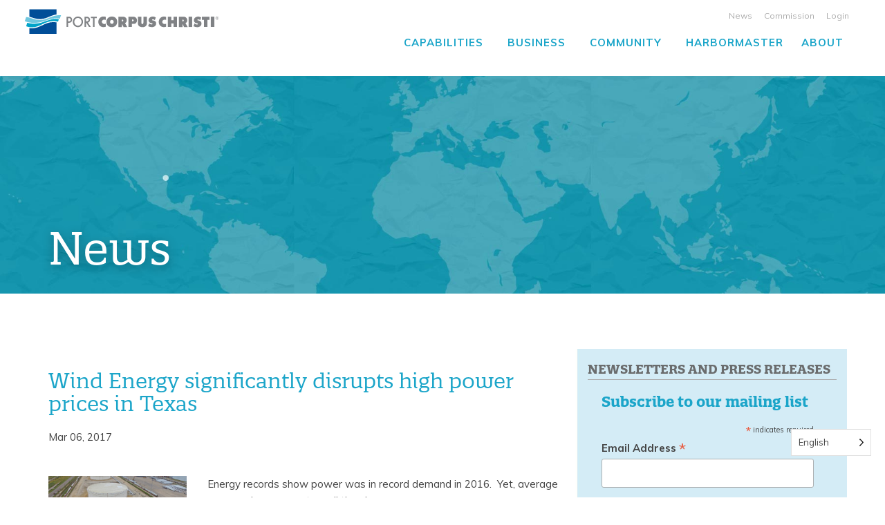

--- FILE ---
content_type: text/html; charset=UTF-8
request_url: https://portofcc.com/wind-energy-significantly-disrupts-high-power-prices-in-texas/
body_size: 22315
content:
<!doctype html>
<html lang="en">
<head>
	<meta charset="utf-8">
<script type="text/javascript">
/* <![CDATA[ */
var gform;gform||(document.addEventListener("gform_main_scripts_loaded",function(){gform.scriptsLoaded=!0}),document.addEventListener("gform/theme/scripts_loaded",function(){gform.themeScriptsLoaded=!0}),window.addEventListener("DOMContentLoaded",function(){gform.domLoaded=!0}),gform={domLoaded:!1,scriptsLoaded:!1,themeScriptsLoaded:!1,isFormEditor:()=>"function"==typeof InitializeEditor,callIfLoaded:function(o){return!(!gform.domLoaded||!gform.scriptsLoaded||!gform.themeScriptsLoaded&&!gform.isFormEditor()||(gform.isFormEditor()&&console.warn("The use of gform.initializeOnLoaded() is deprecated in the form editor context and will be removed in Gravity Forms 3.1."),o(),0))},initializeOnLoaded:function(o){gform.callIfLoaded(o)||(document.addEventListener("gform_main_scripts_loaded",()=>{gform.scriptsLoaded=!0,gform.callIfLoaded(o)}),document.addEventListener("gform/theme/scripts_loaded",()=>{gform.themeScriptsLoaded=!0,gform.callIfLoaded(o)}),window.addEventListener("DOMContentLoaded",()=>{gform.domLoaded=!0,gform.callIfLoaded(o)}))},hooks:{action:{},filter:{}},addAction:function(o,r,e,t){gform.addHook("action",o,r,e,t)},addFilter:function(o,r,e,t){gform.addHook("filter",o,r,e,t)},doAction:function(o){gform.doHook("action",o,arguments)},applyFilters:function(o){return gform.doHook("filter",o,arguments)},removeAction:function(o,r){gform.removeHook("action",o,r)},removeFilter:function(o,r,e){gform.removeHook("filter",o,r,e)},addHook:function(o,r,e,t,n){null==gform.hooks[o][r]&&(gform.hooks[o][r]=[]);var d=gform.hooks[o][r];null==n&&(n=r+"_"+d.length),gform.hooks[o][r].push({tag:n,callable:e,priority:t=null==t?10:t})},doHook:function(r,o,e){var t;if(e=Array.prototype.slice.call(e,1),null!=gform.hooks[r][o]&&((o=gform.hooks[r][o]).sort(function(o,r){return o.priority-r.priority}),o.forEach(function(o){"function"!=typeof(t=o.callable)&&(t=window[t]),"action"==r?t.apply(null,e):e[0]=t.apply(null,e)})),"filter"==r)return e[0]},removeHook:function(o,r,t,n){var e;null!=gform.hooks[o][r]&&(e=(e=gform.hooks[o][r]).filter(function(o,r,e){return!!(null!=n&&n!=o.tag||null!=t&&t!=o.priority)}),gform.hooks[o][r]=e)}});
/* ]]> */
</script>

	<meta http-equiv="X-UA-Compatible" content="IE=edge">
	<meta name="viewport" content="width=device-width, initial-scale=1">
		
	<title>Wind Energy significantly disrupts high power prices in Texas - Port of Corpus Christi Port of Corpus Christi</title>
	<meta name="description" content="Wind Energy significantly disrupts high power prices in Texas - Port of Corpus Christi Port of Corpus Christi">
	<meta name="author" content="PortCC Communications">
	
	<link rel="shortcut icon" type="image/ico" href="https://portofcc.com/wp-content/themes/pg-wp-bs-portcc/favicon.png" />
	<link rel="stylesheet" href="https://portofcc.com/wp-content/themes/pg-wp-bs-portcc/style.css" type="text/css" media="screen" />
	
	<!-- Google Webfonts -->
	<link href="https://fonts.googleapis.com/css?family=Muli:300,400,400i,700,900&display=swap" rel="stylesheet" type="text/css" />
	
	<!-- Adobe TypeKit -->
	<link rel="stylesheet" href="https://use.typekit.net/qua8suv.css">
	
	<!-- Google Analytics -->
	<script>  (function(i,s,o,g,r,a,m){i['GoogleAnalyticsObject']=r;i[r]=i[r]||function(){  (i[r].q=i[r].q||[]).push(arguments)},i[r].l=1*new Date();a=s.createElement(o),  m=s.getElementsByTagName(o)[0];a.async=1;a.src=g;m.parentNode.insertBefore(a,m)  })(window,document,'script','https://www.google-analytics.com/analytics.js','ga');  ga('create', 'UA-33936307-1', 'auto');  ga('send', 'pageview');</script>
	
	<!-- Font Awesome -->
	<link href="https://maxcdn.bootstrapcdn.com/font-awesome/4.6.3/css/font-awesome.min.css" rel="stylesheet" integrity="sha384-T8Gy5hrqNKT+hzMclPo118YTQO6cYprQmhrYwIiQ/3axmI1hQomh7Ud2hPOy8SP1" crossorigin="anonymous">
	<link rel="stylesheet" href="https://use.fontawesome.com/releases/v5.8.2/css/fontawesome.css" integrity="sha384-sri+NftO+0hcisDKgr287Y/1LVnInHJ1l+XC7+FOabmTTIK0HnE2ID+xxvJ21c5J" crossorigin="anonymous">
	
	<!-- Bootstrap core CSS -->
	<link href="https://portofcc.com/wp-content/themes/pg-wp-bs-portcc/css/bootstrap.min.css" rel="stylesheet">
	
	<!-- Custom styles for this template -->
	<link href="https://portofcc.com/wp-content/themes/pg-wp-bs-portcc/css/navbar-static-top.css" rel="stylesheet">
	<!-- <link href="https://portofcc.com/wp-content/themes/pg-wp-bs-portcc/css/sticky-footer.css" rel="stylesheet"> -->
	
	<!-- Custom styles for carousel -->
	<link href="https://portofcc.com/wp-content/themes/pg-wp-bs-portcc/css/carousel.css" rel="stylesheet">
	
	<!-- Custom styles for blog -->
	<!-- <link href="https://portofcc.com/wp-content/themes/pg-wp-bs-portcc/css/blog.css" rel="stylesheet"> -->
	
	<!-- Custom styles for my overrides -->
	<link href="https://portofcc.com/wp-content/themes/pg-wp-bs-portcc/css/overrides.css" rel="stylesheet">
	
	<!-- Animate.css - https://github.com/daneden/animate.css -->
	<link href="https://portofcc.com/wp-content/themes/pg-wp-bs-portcc/css/animate.css" rel="stylesheet">
	
	<!-- HTML5 shim and Respond.js for IE8 support of HTML5 elements and media queries -->
	<!-- WARNING: Respond.js doesn't work if you view the page via file:// -->
	<!--[if lt IE 9]>
		<script src="https://oss.maxcdn.com/html5shiv/3.7.2/html5shiv.min.js"></script>
		<script src="https://oss.maxcdn.com/respond/1.4.2/respond.min.js"></script>
	<![endif]-->
	
	
		<!-- All in One SEO 4.9.3 - aioseo.com -->
	<meta name="description" content="Energy records show power was in record demand in 2016. Yet, average power prices were at an all time low. Shale sourced natural gas has contributed largely to lower energy costs nationwide. There are other significant energy contributors at work as well. The rise in wind powered energy, especially in Texas, lends a hand to" />
	<meta name="robots" content="max-image-preview:large" />
	<meta name="author" content="J269q3p"/>
	<link rel="canonical" href="https://portofcc.com/wind-energy-significantly-disrupts-high-power-prices-in-texas/" />
	<meta name="generator" content="All in One SEO (AIOSEO) 4.9.3" />
		<meta property="og:locale" content="en_US" />
		<meta property="og:site_name" content="Port of Corpus Christi -" />
		<meta property="og:type" content="article" />
		<meta property="og:title" content="Wind Energy significantly disrupts high power prices in Texas - Port of Corpus Christi" />
		<meta property="og:description" content="Energy records show power was in record demand in 2016. Yet, average power prices were at an all time low. Shale sourced natural gas has contributed largely to lower energy costs nationwide. There are other significant energy contributors at work as well. The rise in wind powered energy, especially in Texas, lends a hand to" />
		<meta property="og:url" content="https://portofcc.com/wind-energy-significantly-disrupts-high-power-prices-in-texas/" />
		<meta property="article:published_time" content="2017-03-06T15:33:54+00:00" />
		<meta property="article:modified_time" content="2017-03-06T15:33:54+00:00" />
		<meta name="twitter:card" content="summary_large_image" />
		<meta name="twitter:title" content="Wind Energy significantly disrupts high power prices in Texas - Port of Corpus Christi" />
		<meta name="twitter:description" content="Energy records show power was in record demand in 2016. Yet, average power prices were at an all time low. Shale sourced natural gas has contributed largely to lower energy costs nationwide. There are other significant energy contributors at work as well. The rise in wind powered energy, especially in Texas, lends a hand to" />
		<script type="application/ld+json" class="aioseo-schema">
			{"@context":"https:\/\/schema.org","@graph":[{"@type":"BlogPosting","@id":"https:\/\/portofcc.com\/wind-energy-significantly-disrupts-high-power-prices-in-texas\/#blogposting","name":"Wind Energy significantly disrupts high power prices in Texas - Port of Corpus Christi","headline":"Wind Energy significantly disrupts high power prices in Texas","author":{"@id":"https:\/\/portofcc.com\/author\/j269q3p\/#author"},"publisher":{"@id":"https:\/\/portofcc.com\/#organization"},"image":{"@type":"ImageObject","url":"https:\/\/portofcc.com\/wp-content\/uploads\/DJI_0009b-1.jpg","width":3200,"height":2400,"caption":"Wind energy components and crude\/condensate storage tanks along the Inner Harbor at Port Corpus Christi"},"datePublished":"2017-03-06T09:33:54-06:00","dateModified":"2017-03-06T09:33:54-06:00","inLanguage":"en-US","mainEntityOfPage":{"@id":"https:\/\/portofcc.com\/wind-energy-significantly-disrupts-high-power-prices-in-texas\/#webpage"},"isPartOf":{"@id":"https:\/\/portofcc.com\/wind-energy-significantly-disrupts-high-power-prices-in-texas\/#webpage"},"articleSection":"News, Dallas Morning News, electricity, energy, Gulf Coast, John LaRue, Liam Denning, market, natural gas, Texas, wind, wind energy, wind power"},{"@type":"BreadcrumbList","@id":"https:\/\/portofcc.com\/wind-energy-significantly-disrupts-high-power-prices-in-texas\/#breadcrumblist","itemListElement":[{"@type":"ListItem","@id":"https:\/\/portofcc.com#listItem","position":1,"name":"Home","item":"https:\/\/portofcc.com","nextItem":{"@type":"ListItem","@id":"https:\/\/portofcc.com\/category\/news\/#listItem","name":"News"}},{"@type":"ListItem","@id":"https:\/\/portofcc.com\/category\/news\/#listItem","position":2,"name":"News","item":"https:\/\/portofcc.com\/category\/news\/","nextItem":{"@type":"ListItem","@id":"https:\/\/portofcc.com\/wind-energy-significantly-disrupts-high-power-prices-in-texas\/#listItem","name":"Wind Energy significantly disrupts high power prices in Texas"},"previousItem":{"@type":"ListItem","@id":"https:\/\/portofcc.com#listItem","name":"Home"}},{"@type":"ListItem","@id":"https:\/\/portofcc.com\/wind-energy-significantly-disrupts-high-power-prices-in-texas\/#listItem","position":3,"name":"Wind Energy significantly disrupts high power prices in Texas","previousItem":{"@type":"ListItem","@id":"https:\/\/portofcc.com\/category\/news\/#listItem","name":"News"}}]},{"@type":"Organization","@id":"https:\/\/portofcc.com\/#organization","name":"Port of Corpus Christi","url":"https:\/\/portofcc.com\/"},{"@type":"Person","@id":"https:\/\/portofcc.com\/author\/j269q3p\/#author","url":"https:\/\/portofcc.com\/author\/j269q3p\/","name":"J269q3p","image":{"@type":"ImageObject","@id":"https:\/\/portofcc.com\/wind-energy-significantly-disrupts-high-power-prices-in-texas\/#authorImage","url":"https:\/\/secure.gravatar.com\/avatar\/e702c5fe4acff53031c323c3a2153ce9d0810acac86e6ab1cf7ec443d47211ad?s=96&d=mm&r=g","width":96,"height":96,"caption":"J269q3p"}},{"@type":"WebPage","@id":"https:\/\/portofcc.com\/wind-energy-significantly-disrupts-high-power-prices-in-texas\/#webpage","url":"https:\/\/portofcc.com\/wind-energy-significantly-disrupts-high-power-prices-in-texas\/","name":"Wind Energy significantly disrupts high power prices in Texas - Port of Corpus Christi","description":"Energy records show power was in record demand in 2016. Yet, average power prices were at an all time low. Shale sourced natural gas has contributed largely to lower energy costs nationwide. There are other significant energy contributors at work as well. The rise in wind powered energy, especially in Texas, lends a hand to","inLanguage":"en-US","isPartOf":{"@id":"https:\/\/portofcc.com\/#website"},"breadcrumb":{"@id":"https:\/\/portofcc.com\/wind-energy-significantly-disrupts-high-power-prices-in-texas\/#breadcrumblist"},"author":{"@id":"https:\/\/portofcc.com\/author\/j269q3p\/#author"},"creator":{"@id":"https:\/\/portofcc.com\/author\/j269q3p\/#author"},"image":{"@type":"ImageObject","url":"https:\/\/portofcc.com\/wp-content\/uploads\/DJI_0009b-1.jpg","@id":"https:\/\/portofcc.com\/wind-energy-significantly-disrupts-high-power-prices-in-texas\/#mainImage","width":3200,"height":2400,"caption":"Wind energy components and crude\/condensate storage tanks along the Inner Harbor at Port Corpus Christi"},"primaryImageOfPage":{"@id":"https:\/\/portofcc.com\/wind-energy-significantly-disrupts-high-power-prices-in-texas\/#mainImage"},"datePublished":"2017-03-06T09:33:54-06:00","dateModified":"2017-03-06T09:33:54-06:00"},{"@type":"WebSite","@id":"https:\/\/portofcc.com\/#website","url":"https:\/\/portofcc.com\/","name":"Port of Corpus Christi","inLanguage":"en-US","publisher":{"@id":"https:\/\/portofcc.com\/#organization"}}]}
		</script>
		<!-- All in One SEO -->

<link rel='dns-prefetch' href='//ajax.googleapis.com' />
<link rel='dns-prefetch' href='//use.fontawesome.com' />
<link rel="alternate" title="oEmbed (JSON)" type="application/json+oembed" href="https://portofcc.com/wp-json/oembed/1.0/embed?url=https%3A%2F%2Fportofcc.com%2Fwind-energy-significantly-disrupts-high-power-prices-in-texas%2F" />
<link rel="alternate" title="oEmbed (XML)" type="text/xml+oembed" href="https://portofcc.com/wp-json/oembed/1.0/embed?url=https%3A%2F%2Fportofcc.com%2Fwind-energy-significantly-disrupts-high-power-prices-in-texas%2F&#038;format=xml" />
		<!-- This site uses the Google Analytics by MonsterInsights plugin v9.11.1 - Using Analytics tracking - https://www.monsterinsights.com/ -->
		<!-- Note: MonsterInsights is not currently configured on this site. The site owner needs to authenticate with Google Analytics in the MonsterInsights settings panel. -->
					<!-- No tracking code set -->
				<!-- / Google Analytics by MonsterInsights -->
		<style id='wp-img-auto-sizes-contain-inline-css' type='text/css'>
img:is([sizes=auto i],[sizes^="auto," i]){contain-intrinsic-size:3000px 1500px}
/*# sourceURL=wp-img-auto-sizes-contain-inline-css */
</style>
<style id='wp-emoji-styles-inline-css' type='text/css'>

	img.wp-smiley, img.emoji {
		display: inline !important;
		border: none !important;
		box-shadow: none !important;
		height: 1em !important;
		width: 1em !important;
		margin: 0 0.07em !important;
		vertical-align: -0.1em !important;
		background: none !important;
		padding: 0 !important;
	}
/*# sourceURL=wp-emoji-styles-inline-css */
</style>
<link rel='stylesheet' id='wp-block-library-css' href='https://portofcc.com/wp-includes/css/dist/block-library/style.min.css?ver=6.9' type='text/css' media='all' />
<style id='global-styles-inline-css' type='text/css'>
:root{--wp--preset--aspect-ratio--square: 1;--wp--preset--aspect-ratio--4-3: 4/3;--wp--preset--aspect-ratio--3-4: 3/4;--wp--preset--aspect-ratio--3-2: 3/2;--wp--preset--aspect-ratio--2-3: 2/3;--wp--preset--aspect-ratio--16-9: 16/9;--wp--preset--aspect-ratio--9-16: 9/16;--wp--preset--color--black: #000000;--wp--preset--color--cyan-bluish-gray: #abb8c3;--wp--preset--color--white: #ffffff;--wp--preset--color--pale-pink: #f78da7;--wp--preset--color--vivid-red: #cf2e2e;--wp--preset--color--luminous-vivid-orange: #ff6900;--wp--preset--color--luminous-vivid-amber: #fcb900;--wp--preset--color--light-green-cyan: #7bdcb5;--wp--preset--color--vivid-green-cyan: #00d084;--wp--preset--color--pale-cyan-blue: #8ed1fc;--wp--preset--color--vivid-cyan-blue: #0693e3;--wp--preset--color--vivid-purple: #9b51e0;--wp--preset--gradient--vivid-cyan-blue-to-vivid-purple: linear-gradient(135deg,rgb(6,147,227) 0%,rgb(155,81,224) 100%);--wp--preset--gradient--light-green-cyan-to-vivid-green-cyan: linear-gradient(135deg,rgb(122,220,180) 0%,rgb(0,208,130) 100%);--wp--preset--gradient--luminous-vivid-amber-to-luminous-vivid-orange: linear-gradient(135deg,rgb(252,185,0) 0%,rgb(255,105,0) 100%);--wp--preset--gradient--luminous-vivid-orange-to-vivid-red: linear-gradient(135deg,rgb(255,105,0) 0%,rgb(207,46,46) 100%);--wp--preset--gradient--very-light-gray-to-cyan-bluish-gray: linear-gradient(135deg,rgb(238,238,238) 0%,rgb(169,184,195) 100%);--wp--preset--gradient--cool-to-warm-spectrum: linear-gradient(135deg,rgb(74,234,220) 0%,rgb(151,120,209) 20%,rgb(207,42,186) 40%,rgb(238,44,130) 60%,rgb(251,105,98) 80%,rgb(254,248,76) 100%);--wp--preset--gradient--blush-light-purple: linear-gradient(135deg,rgb(255,206,236) 0%,rgb(152,150,240) 100%);--wp--preset--gradient--blush-bordeaux: linear-gradient(135deg,rgb(254,205,165) 0%,rgb(254,45,45) 50%,rgb(107,0,62) 100%);--wp--preset--gradient--luminous-dusk: linear-gradient(135deg,rgb(255,203,112) 0%,rgb(199,81,192) 50%,rgb(65,88,208) 100%);--wp--preset--gradient--pale-ocean: linear-gradient(135deg,rgb(255,245,203) 0%,rgb(182,227,212) 50%,rgb(51,167,181) 100%);--wp--preset--gradient--electric-grass: linear-gradient(135deg,rgb(202,248,128) 0%,rgb(113,206,126) 100%);--wp--preset--gradient--midnight: linear-gradient(135deg,rgb(2,3,129) 0%,rgb(40,116,252) 100%);--wp--preset--font-size--small: 13px;--wp--preset--font-size--medium: 20px;--wp--preset--font-size--large: 36px;--wp--preset--font-size--x-large: 42px;--wp--preset--spacing--20: 0.44rem;--wp--preset--spacing--30: 0.67rem;--wp--preset--spacing--40: 1rem;--wp--preset--spacing--50: 1.5rem;--wp--preset--spacing--60: 2.25rem;--wp--preset--spacing--70: 3.38rem;--wp--preset--spacing--80: 5.06rem;--wp--preset--shadow--natural: 6px 6px 9px rgba(0, 0, 0, 0.2);--wp--preset--shadow--deep: 12px 12px 50px rgba(0, 0, 0, 0.4);--wp--preset--shadow--sharp: 6px 6px 0px rgba(0, 0, 0, 0.2);--wp--preset--shadow--outlined: 6px 6px 0px -3px rgb(255, 255, 255), 6px 6px rgb(0, 0, 0);--wp--preset--shadow--crisp: 6px 6px 0px rgb(0, 0, 0);}:where(.is-layout-flex){gap: 0.5em;}:where(.is-layout-grid){gap: 0.5em;}body .is-layout-flex{display: flex;}.is-layout-flex{flex-wrap: wrap;align-items: center;}.is-layout-flex > :is(*, div){margin: 0;}body .is-layout-grid{display: grid;}.is-layout-grid > :is(*, div){margin: 0;}:where(.wp-block-columns.is-layout-flex){gap: 2em;}:where(.wp-block-columns.is-layout-grid){gap: 2em;}:where(.wp-block-post-template.is-layout-flex){gap: 1.25em;}:where(.wp-block-post-template.is-layout-grid){gap: 1.25em;}.has-black-color{color: var(--wp--preset--color--black) !important;}.has-cyan-bluish-gray-color{color: var(--wp--preset--color--cyan-bluish-gray) !important;}.has-white-color{color: var(--wp--preset--color--white) !important;}.has-pale-pink-color{color: var(--wp--preset--color--pale-pink) !important;}.has-vivid-red-color{color: var(--wp--preset--color--vivid-red) !important;}.has-luminous-vivid-orange-color{color: var(--wp--preset--color--luminous-vivid-orange) !important;}.has-luminous-vivid-amber-color{color: var(--wp--preset--color--luminous-vivid-amber) !important;}.has-light-green-cyan-color{color: var(--wp--preset--color--light-green-cyan) !important;}.has-vivid-green-cyan-color{color: var(--wp--preset--color--vivid-green-cyan) !important;}.has-pale-cyan-blue-color{color: var(--wp--preset--color--pale-cyan-blue) !important;}.has-vivid-cyan-blue-color{color: var(--wp--preset--color--vivid-cyan-blue) !important;}.has-vivid-purple-color{color: var(--wp--preset--color--vivid-purple) !important;}.has-black-background-color{background-color: var(--wp--preset--color--black) !important;}.has-cyan-bluish-gray-background-color{background-color: var(--wp--preset--color--cyan-bluish-gray) !important;}.has-white-background-color{background-color: var(--wp--preset--color--white) !important;}.has-pale-pink-background-color{background-color: var(--wp--preset--color--pale-pink) !important;}.has-vivid-red-background-color{background-color: var(--wp--preset--color--vivid-red) !important;}.has-luminous-vivid-orange-background-color{background-color: var(--wp--preset--color--luminous-vivid-orange) !important;}.has-luminous-vivid-amber-background-color{background-color: var(--wp--preset--color--luminous-vivid-amber) !important;}.has-light-green-cyan-background-color{background-color: var(--wp--preset--color--light-green-cyan) !important;}.has-vivid-green-cyan-background-color{background-color: var(--wp--preset--color--vivid-green-cyan) !important;}.has-pale-cyan-blue-background-color{background-color: var(--wp--preset--color--pale-cyan-blue) !important;}.has-vivid-cyan-blue-background-color{background-color: var(--wp--preset--color--vivid-cyan-blue) !important;}.has-vivid-purple-background-color{background-color: var(--wp--preset--color--vivid-purple) !important;}.has-black-border-color{border-color: var(--wp--preset--color--black) !important;}.has-cyan-bluish-gray-border-color{border-color: var(--wp--preset--color--cyan-bluish-gray) !important;}.has-white-border-color{border-color: var(--wp--preset--color--white) !important;}.has-pale-pink-border-color{border-color: var(--wp--preset--color--pale-pink) !important;}.has-vivid-red-border-color{border-color: var(--wp--preset--color--vivid-red) !important;}.has-luminous-vivid-orange-border-color{border-color: var(--wp--preset--color--luminous-vivid-orange) !important;}.has-luminous-vivid-amber-border-color{border-color: var(--wp--preset--color--luminous-vivid-amber) !important;}.has-light-green-cyan-border-color{border-color: var(--wp--preset--color--light-green-cyan) !important;}.has-vivid-green-cyan-border-color{border-color: var(--wp--preset--color--vivid-green-cyan) !important;}.has-pale-cyan-blue-border-color{border-color: var(--wp--preset--color--pale-cyan-blue) !important;}.has-vivid-cyan-blue-border-color{border-color: var(--wp--preset--color--vivid-cyan-blue) !important;}.has-vivid-purple-border-color{border-color: var(--wp--preset--color--vivid-purple) !important;}.has-vivid-cyan-blue-to-vivid-purple-gradient-background{background: var(--wp--preset--gradient--vivid-cyan-blue-to-vivid-purple) !important;}.has-light-green-cyan-to-vivid-green-cyan-gradient-background{background: var(--wp--preset--gradient--light-green-cyan-to-vivid-green-cyan) !important;}.has-luminous-vivid-amber-to-luminous-vivid-orange-gradient-background{background: var(--wp--preset--gradient--luminous-vivid-amber-to-luminous-vivid-orange) !important;}.has-luminous-vivid-orange-to-vivid-red-gradient-background{background: var(--wp--preset--gradient--luminous-vivid-orange-to-vivid-red) !important;}.has-very-light-gray-to-cyan-bluish-gray-gradient-background{background: var(--wp--preset--gradient--very-light-gray-to-cyan-bluish-gray) !important;}.has-cool-to-warm-spectrum-gradient-background{background: var(--wp--preset--gradient--cool-to-warm-spectrum) !important;}.has-blush-light-purple-gradient-background{background: var(--wp--preset--gradient--blush-light-purple) !important;}.has-blush-bordeaux-gradient-background{background: var(--wp--preset--gradient--blush-bordeaux) !important;}.has-luminous-dusk-gradient-background{background: var(--wp--preset--gradient--luminous-dusk) !important;}.has-pale-ocean-gradient-background{background: var(--wp--preset--gradient--pale-ocean) !important;}.has-electric-grass-gradient-background{background: var(--wp--preset--gradient--electric-grass) !important;}.has-midnight-gradient-background{background: var(--wp--preset--gradient--midnight) !important;}.has-small-font-size{font-size: var(--wp--preset--font-size--small) !important;}.has-medium-font-size{font-size: var(--wp--preset--font-size--medium) !important;}.has-large-font-size{font-size: var(--wp--preset--font-size--large) !important;}.has-x-large-font-size{font-size: var(--wp--preset--font-size--x-large) !important;}
/*# sourceURL=global-styles-inline-css */
</style>

<style id='classic-theme-styles-inline-css' type='text/css'>
/*! This file is auto-generated */
.wp-block-button__link{color:#fff;background-color:#32373c;border-radius:9999px;box-shadow:none;text-decoration:none;padding:calc(.667em + 2px) calc(1.333em + 2px);font-size:1.125em}.wp-block-file__button{background:#32373c;color:#fff;text-decoration:none}
/*# sourceURL=/wp-includes/css/classic-themes.min.css */
</style>
<style id='font-awesome-svg-styles-default-inline-css' type='text/css'>
.svg-inline--fa {
  display: inline-block;
  height: 1em;
  overflow: visible;
  vertical-align: -.125em;
}
/*# sourceURL=font-awesome-svg-styles-default-inline-css */
</style>
<link rel='stylesheet' id='font-awesome-svg-styles-css' href='https://portofcc.com/wp-content/uploads/font-awesome/v5.15.3/css/svg-with-js.css' type='text/css' media='all' />
<style id='font-awesome-svg-styles-inline-css' type='text/css'>
   .wp-block-font-awesome-icon svg::before,
   .wp-rich-text-font-awesome-icon svg::before {content: unset;}
/*# sourceURL=font-awesome-svg-styles-inline-css */
</style>
<link rel='stylesheet' id='weglot-css-css' href='https://portofcc.com/wp-content/plugins/weglot/dist/css/front-css.css?ver=5.2' type='text/css' media='all' />
<style id="weglot-custom-style">.country-selector {bottom: 60px!important; right: 20px!important;}</style><link rel='stylesheet' id='new-flag-css-css' href='https://portofcc.com/wp-content/plugins/weglot/dist/css/new-flags.css?ver=5.2' type='text/css' media='all' />
<link rel='stylesheet' id='font-awesome-official-css' href='https://use.fontawesome.com/releases/v5.15.3/css/all.css' type='text/css' media='all' integrity="sha384-SZXxX4whJ79/gErwcOYf+zWLeJdY/qpuqC4cAa9rOGUstPomtqpuNWT9wdPEn2fk" crossorigin="anonymous" />
<link rel='stylesheet' id='tablepress-default-css' href='https://portofcc.com/wp-content/plugins/tablepress/css/build/default.css?ver=3.2.6' type='text/css' media='all' />
<link rel='stylesheet' id='font-awesome-official-v4shim-css' href='https://use.fontawesome.com/releases/v5.15.3/css/v4-shims.css' type='text/css' media='all' integrity="sha384-C2B+KlPW+WkR0Ld9loR1x3cXp7asA0iGVodhCoJ4hwrWm/d9qKS59BGisq+2Y0/D" crossorigin="anonymous" />
<style id='font-awesome-official-v4shim-inline-css' type='text/css'>
@font-face {
font-family: "FontAwesome";
font-display: block;
src: url("https://use.fontawesome.com/releases/v5.15.3/webfonts/fa-brands-400.eot"),
		url("https://use.fontawesome.com/releases/v5.15.3/webfonts/fa-brands-400.eot?#iefix") format("embedded-opentype"),
		url("https://use.fontawesome.com/releases/v5.15.3/webfonts/fa-brands-400.woff2") format("woff2"),
		url("https://use.fontawesome.com/releases/v5.15.3/webfonts/fa-brands-400.woff") format("woff"),
		url("https://use.fontawesome.com/releases/v5.15.3/webfonts/fa-brands-400.ttf") format("truetype"),
		url("https://use.fontawesome.com/releases/v5.15.3/webfonts/fa-brands-400.svg#fontawesome") format("svg");
}

@font-face {
font-family: "FontAwesome";
font-display: block;
src: url("https://use.fontawesome.com/releases/v5.15.3/webfonts/fa-solid-900.eot"),
		url("https://use.fontawesome.com/releases/v5.15.3/webfonts/fa-solid-900.eot?#iefix") format("embedded-opentype"),
		url("https://use.fontawesome.com/releases/v5.15.3/webfonts/fa-solid-900.woff2") format("woff2"),
		url("https://use.fontawesome.com/releases/v5.15.3/webfonts/fa-solid-900.woff") format("woff"),
		url("https://use.fontawesome.com/releases/v5.15.3/webfonts/fa-solid-900.ttf") format("truetype"),
		url("https://use.fontawesome.com/releases/v5.15.3/webfonts/fa-solid-900.svg#fontawesome") format("svg");
}

@font-face {
font-family: "FontAwesome";
font-display: block;
src: url("https://use.fontawesome.com/releases/v5.15.3/webfonts/fa-regular-400.eot"),
		url("https://use.fontawesome.com/releases/v5.15.3/webfonts/fa-regular-400.eot?#iefix") format("embedded-opentype"),
		url("https://use.fontawesome.com/releases/v5.15.3/webfonts/fa-regular-400.woff2") format("woff2"),
		url("https://use.fontawesome.com/releases/v5.15.3/webfonts/fa-regular-400.woff") format("woff"),
		url("https://use.fontawesome.com/releases/v5.15.3/webfonts/fa-regular-400.ttf") format("truetype"),
		url("https://use.fontawesome.com/releases/v5.15.3/webfonts/fa-regular-400.svg#fontawesome") format("svg");
unicode-range: U+F004-F005,U+F007,U+F017,U+F022,U+F024,U+F02E,U+F03E,U+F044,U+F057-F059,U+F06E,U+F070,U+F075,U+F07B-F07C,U+F080,U+F086,U+F089,U+F094,U+F09D,U+F0A0,U+F0A4-F0A7,U+F0C5,U+F0C7-F0C8,U+F0E0,U+F0EB,U+F0F3,U+F0F8,U+F0FE,U+F111,U+F118-F11A,U+F11C,U+F133,U+F144,U+F146,U+F14A,U+F14D-F14E,U+F150-F152,U+F15B-F15C,U+F164-F165,U+F185-F186,U+F191-F192,U+F1AD,U+F1C1-F1C9,U+F1CD,U+F1D8,U+F1E3,U+F1EA,U+F1F6,U+F1F9,U+F20A,U+F247-F249,U+F24D,U+F254-F25B,U+F25D,U+F267,U+F271-F274,U+F279,U+F28B,U+F28D,U+F2B5-F2B6,U+F2B9,U+F2BB,U+F2BD,U+F2C1-F2C2,U+F2D0,U+F2D2,U+F2DC,U+F2ED,U+F328,U+F358-F35B,U+F3A5,U+F3D1,U+F410,U+F4AD;
}
/*# sourceURL=font-awesome-official-v4shim-inline-css */
</style>
<script type="text/javascript" src="https://portofcc.com/wp-includes/js/jquery/jquery.min.js?ver=3.7.1" id="jquery-core-js"></script>
<script type="text/javascript" src="https://portofcc.com/wp-includes/js/jquery/jquery-migrate.min.js?ver=3.4.1" id="jquery-migrate-js"></script>
<script type="text/javascript" id="3d-flip-book-client-locale-loader-js-extra">
/* <![CDATA[ */
var FB3D_CLIENT_LOCALE = {"ajaxurl":"https://portofcc.com/wp-admin/admin-ajax.php","dictionary":{"Table of contents":"Table of contents","Close":"Close","Bookmarks":"Bookmarks","Thumbnails":"Thumbnails","Search":"Search","Share":"Share","Facebook":"Facebook","Twitter":"Twitter","Email":"Email","Play":"Play","Previous page":"Previous page","Next page":"Next page","Zoom in":"Zoom in","Zoom out":"Zoom out","Fit view":"Fit view","Auto play":"Auto play","Full screen":"Full screen","More":"More","Smart pan":"Smart pan","Single page":"Single page","Sounds":"Sounds","Stats":"Stats","Print":"Print","Download":"Download","Goto first page":"Goto first page","Goto last page":"Goto last page"},"images":"https://portofcc.com/wp-content/plugins/interactive-3d-flipbook-powered-physics-engine/assets/images/","jsData":{"urls":[],"posts":{"ids_mis":[],"ids":[]},"pages":[],"firstPages":[],"bookCtrlProps":[],"bookTemplates":[]},"key":"3d-flip-book","pdfJS":{"pdfJsLib":"https://portofcc.com/wp-content/plugins/interactive-3d-flipbook-powered-physics-engine/assets/js/pdf.min.js?ver=4.3.136","pdfJsWorker":"https://portofcc.com/wp-content/plugins/interactive-3d-flipbook-powered-physics-engine/assets/js/pdf.worker.js?ver=4.3.136","stablePdfJsLib":"https://portofcc.com/wp-content/plugins/interactive-3d-flipbook-powered-physics-engine/assets/js/stable/pdf.min.js?ver=2.5.207","stablePdfJsWorker":"https://portofcc.com/wp-content/plugins/interactive-3d-flipbook-powered-physics-engine/assets/js/stable/pdf.worker.js?ver=2.5.207","pdfJsCMapUrl":"https://portofcc.com/wp-content/plugins/interactive-3d-flipbook-powered-physics-engine/assets/cmaps/"},"cacheurl":"https://portofcc.com/wp-content/uploads/3d-flip-book/cache/","pluginsurl":"https://portofcc.com/wp-content/plugins/","pluginurl":"https://portofcc.com/wp-content/plugins/interactive-3d-flipbook-powered-physics-engine/","thumbnailSize":{"width":"200","height":"200"},"version":"1.16.17"};
//# sourceURL=3d-flip-book-client-locale-loader-js-extra
/* ]]> */
</script>
<script type="text/javascript" src="https://portofcc.com/wp-content/plugins/interactive-3d-flipbook-powered-physics-engine/assets/js/client-locale-loader.js?ver=1.16.17" id="3d-flip-book-client-locale-loader-js" async="async" data-wp-strategy="async"></script>
<script type="text/javascript" src="https://portofcc.com/wp-content/plugins/weglot/dist/front-js.js?ver=5.2" id="wp-weglot-js-js"></script>
<script type="text/javascript" src="https://portofcc.com/wp-content/themes/pg-wp-bs-portcc/js/theme.js?ver=6.9" id="theme-script-js"></script>
<link rel="https://api.w.org/" href="https://portofcc.com/wp-json/" /><link rel="alternate" title="JSON" type="application/json" href="https://portofcc.com/wp-json/wp/v2/posts/2520" /><link rel='shortlink' href='https://portofcc.com/?p=2520' />
<style type="text/css">
.feedzy-rss-link-icon:after {
	content: url("https://portofcc.com/wp-content/plugins/feedzy-rss-feeds/img/external-link.png");
	margin-left: 3px;
}
</style>
		
<link rel="alternate" href="https://portofcc.com/wind-energy-significantly-disrupts-high-power-prices-in-texas/" hreflang="en"/>
<link rel="alternate" href="https://portofcc.com/es/wind-energy-significantly-disrupts-high-power-prices-in-texas/" hreflang="es"/>
<script type="application/json" id="weglot-data">{"website":"https:\/\/portofcc.com","uid":"c2a95120e6","project_slug":"portofcc-com","language_from":"en","language_from_custom_flag":null,"language_from_custom_name":null,"excluded_paths":[],"excluded_blocks":[],"custom_settings":{"button_style":{"is_dropdown":true,"flag_type":"rectangle_mat","with_name":true,"full_name":true,"custom_css":".country-selector {bottom: 60px!important; right: 20px!important;}","with_flags":false},"translate_search":true,"translate_email":false,"translate_amp":false,"switchers":[{"templates":{"name":"default","hash":"095ffb8d22f66be52959023fa4eeb71a05f20f73"},"location":[],"style":{"with_flags":false,"flag_type":"rectangle_mat","with_name":true,"full_name":true,"is_dropdown":true}}]},"pending_translation_enabled":false,"curl_ssl_check_enabled":true,"languages":[{"language_to":"es","custom_code":null,"custom_name":null,"custom_local_name":null,"provider":null,"enabled":true,"automatic_translation_enabled":true,"deleted_at":null,"connect_host_destination":null,"custom_flag":null}],"organization_slug":"w-15339b3a05","current_language":"en","switcher_links":{"en":"https:\/\/portofcc.com\/wind-energy-significantly-disrupts-high-power-prices-in-texas\/","es":"https:\/\/portofcc.com\/es\/wind-energy-significantly-disrupts-high-power-prices-in-texas\/"},"original_path":"\/wind-energy-significantly-disrupts-high-power-prices-in-texas\/"}</script>			<!-- Easy Columns 2.1.1 by Pat Friedl http://www.patrickfriedl.com -->
			<link rel="stylesheet" href="https://portofcc.com/wp-content/plugins/easy-columns/css/easy-columns.css" type="text/css" media="screen, projection" />
			
<!-- START - Open Graph and Twitter Card Tags 3.3.7 -->
 <!-- Facebook Open Graph -->
  <meta property="og:locale" content="en_US"/>
  <meta property="og:site_name" content="Port of Corpus Christi"/>
  <meta property="og:title" content="Wind Energy significantly disrupts high power prices in Texas"/>
  <meta property="og:url" content="https://portofcc.com/wind-energy-significantly-disrupts-high-power-prices-in-texas/"/>
  <meta property="og:type" content="article"/>
  <meta property="og:description" content="Energy records show power was in record demand in 2016.  Yet, average power prices were at an all time low.

Shale sourced natural gas has contributed largely to lower energy costs nationwide.  There are other significant energy contributors at work as well.

The rise in wind powered energy, esp"/>
  <meta property="og:image" content="https://portofcc.com/wp-content/uploads/DJI_0009b-1.jpg"/>
  <meta property="og:image:url" content="https://portofcc.com/wp-content/uploads/DJI_0009b-1.jpg"/>
  <meta property="og:image:secure_url" content="https://portofcc.com/wp-content/uploads/DJI_0009b-1.jpg"/>
  <meta property="article:published_time" content="2017-03-06T09:33:54-06:00"/>
  <meta property="article:modified_time" content="2017-03-06T09:33:54-06:00" />
  <meta property="og:updated_time" content="2017-03-06T09:33:54-06:00" />
  <meta property="article:section" content="News"/>
  <meta property="article:publisher" content="https://www.facebook.com/PortCorpusChristi/"/>
 <!-- Google+ / Schema.org -->
  <meta itemprop="name" content="Wind Energy significantly disrupts high power prices in Texas"/>
  <meta itemprop="headline" content="Wind Energy significantly disrupts high power prices in Texas"/>
  <meta itemprop="description" content="Energy records show power was in record demand in 2016.  Yet, average power prices were at an all time low.

Shale sourced natural gas has contributed largely to lower energy costs nationwide.  There are other significant energy contributors at work as well.

The rise in wind powered energy, esp"/>
  <meta itemprop="image" content="https://portofcc.com/wp-content/uploads/DJI_0009b-1.jpg"/>
  <meta itemprop="datePublished" content="2017-03-06"/>
  <meta itemprop="dateModified" content="2017-03-06T09:33:54-06:00" />
  <meta itemprop="author" content="J269q3p"/>
  <!--<meta itemprop="publisher" content="Port of Corpus Christi"/>--> <!-- To solve: The attribute publisher.itemtype has an invalid value -->
 <!-- Twitter Cards -->
  <meta name="twitter:title" content="Wind Energy significantly disrupts high power prices in Texas"/>
  <meta name="twitter:url" content="https://portofcc.com/wind-energy-significantly-disrupts-high-power-prices-in-texas/"/>
  <meta name="twitter:description" content="Energy records show power was in record demand in 2016.  Yet, average power prices were at an all time low.

Shale sourced natural gas has contributed largely to lower energy costs nationwide.  There are other significant energy contributors at work as well.

The rise in wind powered energy, esp"/>
  <meta name="twitter:image" content="https://portofcc.com/wp-content/uploads/DJI_0009b-1.jpg"/>
  <meta name="twitter:card" content="summary_large_image"/>
 <!-- SEO -->
 <!-- Misc. tags -->
 <!-- is_singular -->
<!-- END - Open Graph and Twitter Card Tags 3.3.7 -->
	
	
		<script>(function(w,d,s,l,i){w[l]=w[l]||[];w[l].push({'gtm.start':
	new Date().getTime(),event:'gtm.js'});var f=d.getElementsByTagName(s)[0],
	j=d.createElement(s),dl=l!='dataLayer'?'&l='+l:'';j.async=true;j.src=
	'https://www.googletagmanager.com/gtm.js?id='+i+dl;f.parentNode.insertBefore(j,f);
	})(window,document,'script','dataLayer','GTM-T4HQFBZ');</script>
	<link rel='stylesheet' id='gforms_reset_css-css' href='https://portofcc.com/wp-content/plugins/gravityforms/legacy/css/formreset.min.css?ver=2.9.25' type='text/css' media='all' />
<link rel='stylesheet' id='gforms_formsmain_css-css' href='https://portofcc.com/wp-content/plugins/gravityforms/legacy/css/formsmain.min.css?ver=2.9.25' type='text/css' media='all' />
<link rel='stylesheet' id='gforms_ready_class_css-css' href='https://portofcc.com/wp-content/plugins/gravityforms/legacy/css/readyclass.min.css?ver=2.9.25' type='text/css' media='all' />
<link rel='stylesheet' id='gforms_browsers_css-css' href='https://portofcc.com/wp-content/plugins/gravityforms/legacy/css/browsers.min.css?ver=2.9.25' type='text/css' media='all' />
</head>

<body data-rsssl=1 id="body" class="wp-singular post-template-default single single-post postid-2520 single-format-standard wp-theme-pg-wp-bs-portcc sp-easy-accordion-enabled" >
<!-- =================================================================================== -->
	
		<noscript><iframe src="https://www.googletagmanager.com/ns.html?id=GTM-T4HQFBZ"
	height="0" width="0" style="display:none;visibility:hidden"></iframe></noscript>
		
		

	<section class="skewed" style="position: relative; z-index: 200;"> <!-- margin: -70px 0 -70px 0; -->
		<div class="skew_left" style="background: #fff;">&nbsp;</div>
		<div class="skew_content container-fluid" style="background-color: transparent; padding-bottom: 20px;">

			<div id="header-static-navbar" class="container-fluid">
				<div class="row">
					<div class="col-sm-4 col-md-5 matchheight">
						
												<div class="hidden-sm visible-xs-block d-md-none .d-lg-block clearfix wootmobile">
							
							<div class="clearfix" style="display: table;">
								<div class="col-xs-9" style="display: table-cell; float: none; height: 100%; vertical-align: middle;">
									<!-- <div class="visible-xm-block" style="margin: 6px 0 0;"></div> -->
									<a class="logo" href="https://portofcc.com">
										<img class="img-responsive" src="https://portofcc.com/wp-content/themes/pg-wp-bs-portcc/images/logo-md.png" alt="Port of Corpus Christi" />
									</a>
								</div>
								<div class="col-xs-3" style="display: table-cell; float: none; height: 100%; vertical-align: middle;">
									<a id="fixed_nav_toggle" class="navbar-toggle" href="#" data-toggle="collapse" data-target="#navbar" aria-expanded="false" aria-controls="navbar"><span></span></a>
								</div>
							</div>
							
						</div>
						
												<div class="hidden-xs .d-none .d-md-block .d-lg-none wootdesktab matchheight">
							<div class="visible-sm-block hidden-xs" style="margin: 6px 0 0;">&nbsp;</div>
							<a class="logo" href="https://portofcc.com" style="text-decoration: none !important;">
								<img class="img-responsive vcenter" src="https://portofcc.com/wp-content/themes/pg-wp-bs-portcc/images/portcc_logo.svg" alt="Port of Corpus Christi" />
								<span class="vcenter vcenterdummy"></span>
							</a>
						</div>
						
					</div>
					<div class="col-sm-8 col-md-7 text-right matchheight">
						
						<p class="visible-xs-block clearfix">&nbsp;</p>
						<!-- Aux navbar -->
						<nav class="">
						    <div class="navbar-header" style="display: none;">
								<button type="button" class="navbar-toggle collapsed" data-toggle="collapse" data-target="#aux-menu" aria-expanded="false" aria-controls="aux-menu">
									<span class="sr-only">Toggle navigation</span>
									<span class="icon-bar"></span>
									<span class="icon-bar"></span>
									<span class="icon-bar"></span>
								</button>
						    </div><!-- /.navbar-header -->
						    <div id="aux-menu" class="navbar-collapse collapse">
								<ul id="menu-header-menu-right" class="nav nav-pills"><li id="menu-item-229" class="menu-item menu-item-type-post_type menu-item-object-page current_page_parent menu-item-229"><a title="News" href="https://portofcc.com/news/">News</a></li>
<li id="menu-item-1654" class="menu-item menu-item-type-post_type menu-item-object-page menu-item-1654"><a title="Commission" href="https://portofcc.com/about/commission/commission/">Commission</a></li>
<li id="menu-item-15056" class="menu-item menu-item-type-post_type menu-item-object-page menu-item-15056"><a title="Login" href="https://portofcc.com/capabilities/login/">Login</a></li>
</ul>								<div class="navbar-right"></div>
														    </div><!-- /#navbar -->
						</nav>
		
						<!-- Primary navbar -->
						<nav class="">
						    <div id="navbar" class="navbar-collapse collapse">
								<ul id="menu-nav-menu" class="nav nav-pills"><li id="menu-item-88" class="menu-item menu-item-type-custom menu-item-object-custom menu-item-has-children menu-item-88 dropdown"><a title="Capabilities" href="#" data-toggle="dropdown" class="dropdown-toggle" aria-haspopup="true">Capabilities <span class="caret"></span></a>
<ul role="menu" class=" dropdown-menu">
	<li id="menu-item-27" class="menu-item menu-item-type-custom menu-item-object-custom menu-item-has-children menu-item-27 dropdown"><a title="Cargo Types">Cargo Types</a>
	<ul role="menu" class=" dropdown-menu">
		<li id="menu-item-2225" class="menu-item menu-item-type-post_type menu-item-object-page menu-item-2225"><a title="Dry Bulk" href="https://portofcc.com/capabilities/cargo/dry-bulk/">Dry Bulk</a></li>
		<li id="menu-item-2211" class="menu-item menu-item-type-post_type menu-item-object-page menu-item-2211"><a title="Breakbulk Cargo" href="https://portofcc.com/capabilities/cargo/breakbulk/">Breakbulk Cargo</a></li>
		<li id="menu-item-199" class="menu-item menu-item-type-post_type menu-item-object-page menu-item-199"><a title="Liquid Bulk" href="https://portofcc.com/capabilities/cargo/liquid-bulk/">Liquid Bulk</a></li>
		<li id="menu-item-2212" class="menu-item menu-item-type-post_type menu-item-object-page menu-item-2212"><a title="Wind Energy/Project Cargo" href="https://portofcc.com/capabilities/cargo/wind-energy/">Wind Energy/Project Cargo</a></li>
	</ul>
</li>
	<li id="menu-item-30" class="menu-item menu-item-type-custom menu-item-object-custom menu-item-has-children menu-item-30 dropdown"><a title="Facilities">Facilities</a>
	<ul role="menu" class=" dropdown-menu">
		<li id="menu-item-208" class="menu-item menu-item-type-post_type menu-item-object-page menu-item-208"><a title="Cargo Docks" href="https://portofcc.com/capabilities/facilities/cargo-docks/">Cargo Docks</a></li>
		<li id="menu-item-207" class="menu-item menu-item-type-post_type menu-item-object-page menu-item-207"><a title="Bulk Terminal" href="https://portofcc.com/capabilities/facilities/bulk-terminal/">Bulk Terminal</a></li>
		<li id="menu-item-209" class="menu-item menu-item-type-post_type menu-item-object-page menu-item-209"><a title="Liquid Docks" href="https://portofcc.com/capabilities/facilities/liquid-docks/">Liquid Docks</a></li>
		<li id="menu-item-15057" class="menu-item menu-item-type-post_type menu-item-object-page menu-item-15057"><a title="Hydrographic Surveys" href="https://portofcc.com/capabilities/hydrographic_surveys/">Hydrographic Surveys</a></li>
		<li id="menu-item-2213" class="menu-item menu-item-type-post_type menu-item-object-page menu-item-2213"><a title="Open Storage/Warehouse" href="https://portofcc.com/capabilities/facilities/storage-warehouse/">Open Storage/Warehouse</a></li>
	</ul>
</li>
	<li id="menu-item-138" class="menu-item menu-item-type-custom menu-item-object-custom menu-item-has-children menu-item-138 dropdown"><a title="Foreign-Trade Zone #122">Foreign-Trade Zone #122</a>
	<ul role="menu" class=" dropdown-menu">
		<li id="menu-item-215" class="menu-item menu-item-type-post_type menu-item-object-page menu-item-215"><a title="U.S. Foreign-Trade Zone Benefits" href="https://portofcc.com/capabilities/foreign-trade-zone-122/zone-benefits/">U.S. Foreign-Trade Zone Benefits</a></li>
	</ul>
</li>
</ul>
</li>
<li id="menu-item-14" class="menu-item menu-item-type-custom menu-item-object-custom menu-item-has-children menu-item-14 dropdown"><a title="Business" href="#" data-toggle="dropdown" class="dropdown-toggle" aria-haspopup="true">Business <span class="caret"></span></a>
<ul role="menu" class=" dropdown-menu">
	<li id="menu-item-2662" class="menu-item menu-item-type-custom menu-item-object-custom menu-item-has-children menu-item-2662 dropdown"><a title="Real Estate" href="#">Real Estate</a>
	<ul role="menu" class=" dropdown-menu">
		<li id="menu-item-15972" class="menu-item menu-item-type-post_type menu-item-object-page menu-item-15972"><a title="La Quinta Terminal Gateway" href="https://portofcc.com/capabilities/real-estate/la-quinta-terminal-gateway/">La Quinta Terminal Gateway</a></li>
		<li id="menu-item-2666" class="menu-item menu-item-type-post_type menu-item-object-page menu-item-2666"><a title="Landowner’s Bill of Rights" href="https://portofcc.com/capabilities/real-estate/landowners-bill-of-rights/">Landowner’s Bill of Rights</a></li>
		<li id="menu-item-2663" class="menu-item menu-item-type-post_type menu-item-object-page menu-item-2663"><a title="Rincon Industrial Area" href="https://portofcc.com/capabilities/real-estate/rincon-industrial-area/">Rincon Industrial Area</a></li>
	</ul>
</li>
	<li id="menu-item-2011" class="menu-item menu-item-type-custom menu-item-object-custom menu-item-has-children menu-item-2011 dropdown"><a title="Business Opportunities">Business Opportunities</a>
	<ul role="menu" class=" dropdown-menu">
		<li id="menu-item-5095" class="menu-item menu-item-type-custom menu-item-object-custom menu-item-5095"><a title="Become a Port Customer" href="https://portofcc.com/doing-business-with-the-port/">Become a Port Customer</a></li>
		<li id="menu-item-4984" class="menu-item menu-item-type-custom menu-item-object-custom menu-item-4984"><a title="Advertised Solicitations &amp; Projects" href="https://pocca.procureware.com/Bids">Advertised Solicitations &#038; Projects</a></li>
	</ul>
</li>
	<li id="menu-item-140" class="menu-item menu-item-type-custom menu-item-object-custom menu-item-has-children menu-item-140 dropdown"><a title="Procurement">Procurement</a>
	<ul role="menu" class=" dropdown-menu">
		<li id="menu-item-2202" class="menu-item menu-item-type-post_type menu-item-object-page menu-item-2202"><a title="Vendor Registration" href="https://portofcc.com/business/procurement/vendor-registration/">Vendor Registration</a></li>
		<li id="menu-item-2025" class="menu-item menu-item-type-post_type menu-item-object-page menu-item-2025"><a title="Procurement" href="https://portofcc.com/business/procurement/">Procurement</a></li>
		<li id="menu-item-2064" class="menu-item menu-item-type-custom menu-item-object-custom menu-item-2064"><a title="Procureware" target="_blank" href="https://pocca.procureware.com/home">Procureware</a></li>
	</ul>
</li>
	<li id="menu-item-2201" class="menu-item menu-item-type-custom menu-item-object-custom menu-item-has-children menu-item-2201 dropdown"><a title="Services">Services</a>
	<ul role="menu" class=" dropdown-menu">
		<li id="menu-item-6032" class="menu-item menu-item-type-custom menu-item-object-custom menu-item-6032"><a title="Engineering Services Request" href="https://forms.office.com/Pages/ResponsePage.aspx?id=XHFosap2lkui_J1Mef0VFR_UHD96gR9Cvt2J9L2bCjdUNU5BTTdQN0pESkhCT1FVRlZEOEZGUEJNVi4u">Engineering Services Request</a></li>
		<li id="menu-item-250" class="menu-item menu-item-type-post_type menu-item-object-page menu-item-250"><a title="Stevedores &#038; Freight Handlers" href="https://portofcc.com/capabilities/services/stevedores/">Stevedores &#038; Freight Handlers</a></li>
		<li id="menu-item-17073" class="menu-item menu-item-type-post_type menu-item-object-page menu-item-17073"><a title="Ship Agents" href="https://portofcc.com/capabilities/services/ship-agents/">Ship Agents</a></li>
	</ul>
</li>
	<li id="menu-item-139" class="menu-item menu-item-type-custom menu-item-object-custom menu-item-has-children menu-item-139 dropdown"><a title="Tariffs">Tariffs</a>
	<ul role="menu" class=" dropdown-menu">
		<li id="menu-item-2224" class="menu-item menu-item-type-post_type menu-item-object-page menu-item-2224"><a title="Tariffs" href="https://portofcc.com/business/tariffs/">Tariffs</a></li>
	</ul>
</li>
</ul>
</li>
<li id="menu-item-15" class="menu-item menu-item-type-custom menu-item-object-custom menu-item-has-children menu-item-15 dropdown"><a title="Community" href="#" data-toggle="dropdown" class="dropdown-toggle" aria-haspopup="true">Community <span class="caret"></span></a>
<ul role="menu" class=" dropdown-menu">
	<li id="menu-item-14860" class="menu-item menu-item-type-post_type menu-item-object-page menu-item-14860"><a title="Community Relations" href="https://portofcc.com/community-funding/">Community Relations</a></li>
	<li id="menu-item-4893" class="menu-item menu-item-type-post_type menu-item-object-page menu-item-4893"><a title="Community Feedback Form and Hotline" href="https://portofcc.com/community-feedback-form-and-hotline/">Community Feedback Form and Hotline</a></li>
	<li id="menu-item-5254" class="menu-item menu-item-type-post_type menu-item-object-page menu-item-5254"><a title="Public Notifications" href="https://portofcc.com/public-notifications/">Public Notifications</a></li>
	<li id="menu-item-16148" class="menu-item menu-item-type-custom menu-item-object-custom menu-item-16148"><a title="Public Information Requests" href="https://portofcc.nextrequest.com/">Public Information Requests</a></li>
	<li id="menu-item-17511" class="menu-item menu-item-type-post_type menu-item-object-page menu-item-17511"><a title="Public Tours" href="https://portofcc.com/public-tours/">Public Tours</a></li>
	<li id="menu-item-17872" class="menu-item menu-item-type-post_type menu-item-object-page menu-item-17872"><a title="Job Shadowing Program" href="https://portofcc.com/about/careers/job-shadowing-program/">Job Shadowing Program</a></li>
</ul>
</li>
<li id="menu-item-6140" class="menu-item menu-item-type-post_type menu-item-object-page menu-item-6140"><a title="Harbormaster" href="https://portofcc.com/the-harbormasters-office/">Harbormaster</a></li>
<li id="menu-item-60" class="menu-item menu-item-type-post_type menu-item-object-page menu-item-has-children menu-item-60 dropdown"><a title="About" href="#" data-toggle="dropdown" class="dropdown-toggle" aria-haspopup="true">About <span class="caret"></span></a>
<ul role="menu" class=" dropdown-menu">
	<li id="menu-item-80" class="menu-item menu-item-type-custom menu-item-object-custom menu-item-has-children menu-item-80 dropdown"><a title="Port">Port</a>
	<ul role="menu" class=" dropdown-menu">
		<li id="menu-item-121" class="menu-item menu-item-type-post_type menu-item-object-page menu-item-121"><a title="About Us" href="https://portofcc.com/about/port/about-us/">About Us</a></li>
		<li id="menu-item-15981" class="menu-item menu-item-type-post_type menu-item-object-page menu-item-15981"><a title="Form CIS and Form CIQ Filings" href="https://portofcc.com/about/form-cis-and-ciq/">Form CIS and Form CIQ Filings</a></li>
		<li id="menu-item-16924" class="menu-item menu-item-type-post_type menu-item-object-page menu-item-16924"><a title="Executive Leadership Team" href="https://portofcc.com/chiefs/">Executive Leadership Team</a></li>
		<li id="menu-item-122" class="menu-item menu-item-type-post_type menu-item-object-page menu-item-122"><a title="Key Personnel" href="https://portofcc.com/about/port/key-personnel/">Key Personnel</a></li>
		<li id="menu-item-79" class="menu-item menu-item-type-post_type menu-item-object-page menu-item-79"><a title="Environmental Planning &lt;br /&gt;&#038; Compliance" href="https://portofcc.com/about/port/environmental-planning-compliance/">Environmental Planning <br />&#038; Compliance</a></li>
		<li id="menu-item-5141" class="menu-item menu-item-type-post_type menu-item-object-page menu-item-5141"><a title="Harbormaster&#039;s Office" href="https://portofcc.com/the-harbormasters-office/">Harbormaster&#8217;s Office</a></li>
		<li id="menu-item-78" class="menu-item menu-item-type-post_type menu-item-object-page menu-item-78"><a title="Safety" href="https://portofcc.com/about/port/safety/">Safety</a></li>
		<li id="menu-item-17738" class="menu-item menu-item-type-post_type menu-item-object-page menu-item-17738"><a title="Security" href="https://portofcc.com/about/port/port-of-corpus-christi-police-department/">Security</a></li>
		<li id="menu-item-131" class="menu-item menu-item-type-post_type menu-item-object-page menu-item-131"><a title="Contact" href="https://portofcc.com/about/contact/">Contact</a></li>
	</ul>
</li>
	<li id="menu-item-86" class="menu-item menu-item-type-custom menu-item-object-custom menu-item-has-children menu-item-86 dropdown"><a title="Media Center">Media Center</a>
	<ul role="menu" class=" dropdown-menu">
		<li id="menu-item-15891" class="menu-item menu-item-type-post_type menu-item-object-page menu-item-15891"><a title="Resources" href="https://portofcc.com/about/media-center/brochures-fact-sheets/">Resources</a></li>
		<li id="menu-item-2167" class="menu-item menu-item-type-custom menu-item-object-custom menu-item-2167"><a title="Press Releases" href="https://portofcc.com/category/press-releases/">Press Releases</a></li>
		<li id="menu-item-125" class="menu-item menu-item-type-post_type menu-item-object-page menu-item-125"><a title="Videos" href="https://portofcc.com/about/media-center/videos-photos/">Videos</a></li>
	</ul>
</li>
	<li id="menu-item-132" class="menu-item menu-item-type-custom menu-item-object-custom menu-item-has-children menu-item-132 dropdown"><a title="Financials">Financials</a>
	<ul role="menu" class=" dropdown-menu">
		<li id="menu-item-133" class="menu-item menu-item-type-post_type menu-item-object-page menu-item-133"><a title="Financials" href="https://portofcc.com/about/financials/financials/">Financials</a></li>
		<li id="menu-item-16215" class="menu-item menu-item-type-post_type menu-item-object-page menu-item-16215"><a title="Check Registers" href="https://portofcc.com/about/financials/check-registers/">Check Registers</a></li>
		<li id="menu-item-1473" class="menu-item menu-item-type-post_type menu-item-object-page menu-item-1473"><a title="Reports" href="https://portofcc.com/about/financials/reports/">Reports</a></li>
		<li id="menu-item-4080" class="menu-item menu-item-type-post_type menu-item-object-page menu-item-4080"><a title="Outbound Crude Oil – Domestic and Export Markets" href="https://portofcc.com/outbound-crude-oil/">Outbound Crude Oil – Domestic and Export Markets</a></li>
	</ul>
</li>
	<li id="menu-item-126" class="menu-item menu-item-type-custom menu-item-object-custom menu-item-has-children menu-item-126 dropdown"><a title="Commission">Commission</a>
	<ul role="menu" class=" dropdown-menu">
		<li id="menu-item-127" class="menu-item menu-item-type-post_type menu-item-object-page menu-item-127"><a title="Commission" href="https://portofcc.com/about/commission/commission/">Commission</a></li>
		<li id="menu-item-16744" class="menu-item menu-item-type-post_type menu-item-object-page menu-item-16744"><a title="Commission Agendas" href="https://portofcc.com/about/commission/commission-agendas/">Commission Agendas</a></li>
		<li id="menu-item-489" class="menu-item menu-item-type-custom menu-item-object-custom menu-item-489"><a title="Aransas-Corpus Christi Pilots" target="_blank" href="http://www.corpuschristipilotboard.com/">Aransas-Corpus Christi Pilots</a></li>
	</ul>
</li>
	<li id="menu-item-129" class="menu-item menu-item-type-custom menu-item-object-custom menu-item-has-children menu-item-129 dropdown"><a title="Careers">Careers</a>
	<ul role="menu" class=" dropdown-menu">
		<li id="menu-item-130" class="menu-item menu-item-type-post_type menu-item-object-page menu-item-130"><a title="Careers" href="https://portofcc.com/about/careers/">Careers</a></li>
		<li id="menu-item-17873" class="menu-item menu-item-type-post_type menu-item-object-page menu-item-17873"><a title="Job Shadowing Program" href="https://portofcc.com/about/careers/job-shadowing-program/">Job Shadowing Program</a></li>
	</ul>
</li>
</ul>
</li>
</ul>								<div class="navbar-right"></div>
						    </div><!-- /#navbar -->
						</nav>
		
					</div>
				</div>
			</div> <!-- /.container -->
	
		</div>
	</section>

		<section id="banner" class="skewed" style="background: #1ba5c9; margin-top: 20px;">
		<div class="skew_left parallax-dark" style="background-image: url(https://portofcc.com/wp-content/themes/pg-wp-bs-portcc/images/world-bg.jpg); background-position: center center; background-size: cover;">&nbsp;</div>
		<!-- <div class="skew_left" style="background: rgba(255,255,255,0.6);min-height: 35px;">&nbsp;</div> -->
		<div class="skew_content container parallax-dark" style="background-color: transparent; padding-top: 50px; padding-bottom: 20px;">
			<div class="page-header">
				<br />
				<h1 class="page-title">News</h1>
			</div>
		</div>
	</section>

	<div class="container padding-top-bottom sidebar-bg" id="content">
	
					
				
	
		<div class="row">
			<div class="col-md-8 single-post">
			
								
					<h2>Wind Energy significantly disrupts high power prices in Texas</h2>
					<p class="">Mar 06, 2017</p>
					
					<p>&nbsp;</p>
					
					<div class="the_content">
						<img src="https://portofcc.com/wp-content/uploads/DJI_0009b-1-960x334.jpg" alt="" class="alignnone size-full" style="float:left; width: 200px;height: 200px; margin-right: 30px;" />						
						<p>Energy records show power was in record demand in 2016.  Yet, average power prices were at an all time low.</p>
<p>Shale sourced natural gas has contributed largely to lower energy costs nationwide.  There are other significant energy contributors at work as well.</p>
<p>The rise in wind powered energy, especially in Texas,  lends a hand to exceptionally low power prices.</p>
<p>Port Corpus Christi is the largest port handling wind energy components on the Gulf Coast, and has just posted a banner year for wind.</p>
<p>Port Corpus Christi Executive Director, John LaRue, recently spoke with Liam Denning for a Dallas Morning News story &#8211; <a href="http://www.dallasnews.com/business/energy/2017/02/28/texas-biggest-electricity-market-us-wind-threatens-independent-power-producers">&#8220;In the biggest U.S. electricity market, wind threatens Texas&#8217; independent power producers</a>.&#8221;  Click the link to read more on how, as the author put&#8217;s it, &#8216;Wind energy has &#8211; blown through Texas&#8217; electricity market.&#8217;</p>
<div id="attachment_2521" style="width: 310px" class="wp-caption alignnone"><a href="https://portofcc.com/wind-energy-significantly-disrupts-high-power-prices-in-texas/dcim100mediadji_0009-jpg-3/" rel="attachment wp-att-2521"><img fetchpriority="high" decoding="async" aria-describedby="caption-attachment-2521" class="size-medium wp-image-2521" src="https://portofcc.com/wp-content/uploads/DJI_0009b-1-300x225.jpg" alt="Wind energy components and crude/condensate storage tanks along the Inner Harbor at Port Corpus Christi" width="300" height="225" srcset="https://portofcc.com/wp-content/uploads/DJI_0009b-1-300x225.jpg 300w, https://portofcc.com/wp-content/uploads/DJI_0009b-1-1024x768.jpg 1024w, https://portofcc.com/wp-content/uploads/DJI_0009b-1-445x334.jpg 445w, https://portofcc.com/wp-content/uploads/DJI_0009b-1-270x203.jpg 270w, https://portofcc.com/wp-content/uploads/DJI_0009b-1-108x81.jpg 108w" sizes="(max-width: 300px) 100vw, 300px" /></a><p id="caption-attachment-2521" class="wp-caption-text">Wind energy components and crude/condensate storage tanks along the Inner Harbor at Port Corpus Christi</p></div>
<p>&nbsp;</p>
<p>&nbsp;</p>
					</div>
					
				
							
			</div>
			<div class="col-md-4 sidebar">
				<div id="sidebar" role="complementary" class="sidebar widget-area">
	
	<ul id="default-sidebar"><li id="custom_html-5" class="widget_text widget widget_custom_html"><h4 class="widget_title">Newsletters and Press Releases</h4><div class="textwidget custom-html-widget"><div id="mc_embed_shell">
      <link href="//cdn-images.mailchimp.com/embedcode/classic-061523.css" rel="stylesheet" type="text/css">
  <style type="text/css">
    
        /* Add your own Mailchimp form style overrides in your site stylesheet or in this style block.
           We recommend moving this block and the preceding CSS link to the HEAD of your HTML file. */
</style>
<div id="mc_embed_signup">
    <form action="https://portofcc.us15.list-manage.com/subscribe/post?u=aea5588327ff9f15b06973d9d&amp;id=eef7bcb013&amp;f_id=00de7be0f0" method="post" id="mc-embedded-subscribe-form" name="mc-embedded-subscribe-form" class="validate" target="_blank">
        <div id="mc_embed_signup_scroll"><h2>Subscribe to our mailing list</h2>
            <div class="indicates-required"><span class="asterisk">*</span> indicates required</div>
            <div class="mc-field-group"><label for="mce-EMAIL">Email Address <span class="asterisk">*</span></label><input type="email" name="EMAIL" class="required email" id="mce-EMAIL" required="" value=""></div><div class="mc-field-group"><label for="mce-FNAME">First Name </label><input type="text" name="FNAME" class=" text" id="mce-FNAME" value=""></div><div class="mc-field-group"><label for="mce-LNAME">Last Name </label><input type="text" name="LNAME" class=" text" id="mce-LNAME" value=""></div>
        <div id="mce-responses" class="clear">
            <div class="response" id="mce-error-response" style="display: none;"></div>
            <div class="response" id="mce-success-response" style="display: none;"></div>
        </div><div aria-hidden="true" style="position: absolute; left: -5000px;"><input type="text" name="b_aea5588327ff9f15b06973d9d_eef7bcb013" tabindex="-1" value=""></div><div class="clear"><input type="submit" name="subscribe" id="mc-embedded-subscribe" class="button" value="Subscribe"></div>
    </div>
</form>
</div>
<script type="text/javascript" src="//s3.amazonaws.com/downloads.mailchimp.com/js/mc-validate.js"></script><script type="text/javascript">(function($) {window.fnames = new Array(); window.ftypes = new Array();fnames[0]='EMAIL';ftypes[0]='email';fnames[1]='FNAME';ftypes[1]='text';fnames[2]='LNAME';ftypes[2]='text';}(jQuery));var $mcj = jQuery.noConflict(true);</script></div>
</div></li>

		<li id="recent-posts-2" class="widget widget_recent_entries">
		<h4 class="widget_title">Recent Posts</h4>
		<ul>
											<li>
					<a href="https://portofcc.com/port-of-corpus-christi-announces-third-quarter-2025-volumes/">Port of Corpus Christi Announces Third Quarter 2025 Volumes</a>
									</li>
											<li>
					<a href="https://portofcc.com/port-of-corpus-christi-launches-monthly-public-tours-reinforcing-community-engagement-and-transparency/">Port of Corpus Christi Launches Monthly Public Tours, Reinforcing Community Engagement and Transparency</a>
									</li>
											<li>
					<a href="https://portofcc.com/port-of-corpus-christi-customers-close-record-second-quarter-first-half-in-q2-2025/">Port of Corpus Christi Customers Close Record Second Quarter, First Half in Q2 2025</a>
									</li>
											<li>
					<a href="https://portofcc.com/port-of-corpus-christi-completes-milestone-ship-channel-improvement-project-reinforcing-u-s-as-leader-in-energy-exports/">Port of Corpus Christi Completes Milestone Ship Channel Improvement Project, Reinforcing U.S. as Leader in Energy Exports</a>
									</li>
											<li>
					<a href="https://portofcc.com/port-of-corpus-christi-customers-move-51-3-million-tons-in-q1-2025/">Port of Corpus Christi Customers Move 51.3 Million Tons in Q1 2025</a>
									</li>
					</ul>

		</li>
</ul>	
	<div id="mod-the-execstaff" class="widget">
	
	<h4 class="widget_title">Contact Us</h4>
                <div class='gf_browser_chrome gform_wrapper gform_legacy_markup_wrapper gform-theme--no-framework' data-form-theme='legacy' data-form-index='0' id='gform_wrapper_5' ><div id='gf_5' class='gform_anchor' tabindex='-1'></div><form method='post' enctype='multipart/form-data'  id='gform_5'  action='/wind-energy-significantly-disrupts-high-power-prices-in-texas/#gf_5' data-formid='5' novalidate>
                        <div class='gform-body gform_body'><ul id='gform_fields_5' class='gform_fields top_label form_sublabel_below description_below validation_below'><li id="field_5_1" class="gfield gfield--type-name gfield_contains_required field_sublabel_below gfield--no-description field_description_below field_validation_below gfield_visibility_visible"  ><label class='gfield_label gform-field-label gfield_label_before_complex' >Name<span class="gfield_required"><span class="gfield_required gfield_required_asterisk">*</span></span></label><div class='ginput_complex ginput_container ginput_container--name no_prefix has_first_name no_middle_name has_last_name no_suffix gf_name_has_2 ginput_container_name gform-grid-row' id='input_5_1'>
                            
                            <span id='input_5_1_3_container' class='name_first gform-grid-col gform-grid-col--size-auto' >
                                                    <input type='text' name='input_1.3' id='input_5_1_3' value=''   aria-required='true'     />
                                                    <label for='input_5_1_3' class='gform-field-label gform-field-label--type-sub '>First</label>
                                                </span>
                            
                            <span id='input_5_1_6_container' class='name_last gform-grid-col gform-grid-col--size-auto' >
                                                    <input type='text' name='input_1.6' id='input_5_1_6' value=''   aria-required='true'     />
                                                    <label for='input_5_1_6' class='gform-field-label gform-field-label--type-sub '>Last</label>
                                                </span>
                            
                        </div></li><li id="field_5_2" class="gfield gfield--type-email gfield_contains_required field_sublabel_below gfield--no-description field_description_below field_validation_below gfield_visibility_visible"  ><label class='gfield_label gform-field-label' for='input_5_2'>Email<span class="gfield_required"><span class="gfield_required gfield_required_asterisk">*</span></span></label><div class='ginput_container ginput_container_email'>
                            <input name='input_2' id='input_5_2' type='email' value='' class='large'    aria-required="true" aria-invalid="false"  />
                        </div></li><li id="field_5_3" class="gfield gfield--type-phone field_sublabel_below gfield--no-description field_description_below field_validation_below gfield_visibility_visible"  ><label class='gfield_label gform-field-label' for='input_5_3'>Phone</label><div class='ginput_container ginput_container_phone'><input name='input_3' id='input_5_3' type='tel' value='' class='large'    aria-invalid="false"   /></div></li><li id="field_5_6" class="gfield gfield--type-text gfield_contains_required field_sublabel_below gfield--no-description field_description_below field_validation_below gfield_visibility_visible"  ><label class='gfield_label gform-field-label' for='input_5_6'>Subject<span class="gfield_required"><span class="gfield_required gfield_required_asterisk">*</span></span></label><div class='ginput_container ginput_container_text'><input name='input_6' id='input_5_6' type='text' value='' class='large'     aria-required="true" aria-invalid="false"   /></div></li><li id="field_5_4" class="gfield gfield--type-textarea field_sublabel_below gfield--no-description field_description_below field_validation_below gfield_visibility_visible"  ><label class='gfield_label gform-field-label' for='input_5_4'>Message</label><div class='ginput_container ginput_container_textarea'><textarea name='input_4' id='input_5_4' class='textarea small'      aria-invalid="false"   rows='10' cols='50'></textarea></div></li><li id="field_5_5" class="gfield gfield--type-captcha field_sublabel_below gfield--no-description field_description_below field_validation_below gfield_visibility_visible"  ><label class='gfield_label gform-field-label' for='input_5_5'>CAPTCHA</label><div id='input_5_5' class='ginput_container ginput_recaptcha' data-sitekey='6LfiEggUAAAAACejggzMWmC3rC34kxRCcnwejcUt'  data-theme='light' data-tabindex='0'  data-badge=''></div></li></ul></div>
        <div class='gform-footer gform_footer top_label'> <input type='submit' id='gform_submit_button_5' class='gform_button button' onclick='gform.submission.handleButtonClick(this);' data-submission-type='submit' value='Submit'  /> 
            <input type='hidden' class='gform_hidden' name='gform_submission_method' data-js='gform_submission_method_5' value='postback' />
            <input type='hidden' class='gform_hidden' name='gform_theme' data-js='gform_theme_5' id='gform_theme_5' value='legacy' />
            <input type='hidden' class='gform_hidden' name='gform_style_settings' data-js='gform_style_settings_5' id='gform_style_settings_5' value='[]' />
            <input type='hidden' class='gform_hidden' name='is_submit_5' value='1' />
            <input type='hidden' class='gform_hidden' name='gform_submit' value='5' />
            
            <input type='hidden' class='gform_hidden' name='gform_unique_id' value='' />
            <input type='hidden' class='gform_hidden' name='state_5' value='WyJbXSIsImQ0OTRmNWMwYWZhZDMwYmViNjgzOWVhYWZiYTNlMmJlIl0=' />
            <input type='hidden' autocomplete='off' class='gform_hidden' name='gform_target_page_number_5' id='gform_target_page_number_5' value='0' />
            <input type='hidden' autocomplete='off' class='gform_hidden' name='gform_source_page_number_5' id='gform_source_page_number_5' value='1' />
            <input type='hidden' name='gform_field_values' value='' />
            
        </div>
                        </form>
                        </div><script type="text/javascript">
/* <![CDATA[ */
 gform.initializeOnLoaded( function() {gformInitSpinner( 5, 'https://portofcc.com/wp-content/plugins/gravityforms/images/spinner.svg', true );jQuery('#gform_ajax_frame_5').on('load',function(){var contents = jQuery(this).contents().find('*').html();var is_postback = contents.indexOf('GF_AJAX_POSTBACK') >= 0;if(!is_postback){return;}var form_content = jQuery(this).contents().find('#gform_wrapper_5');var is_confirmation = jQuery(this).contents().find('#gform_confirmation_wrapper_5').length > 0;var is_redirect = contents.indexOf('gformRedirect(){') >= 0;var is_form = form_content.length > 0 && ! is_redirect && ! is_confirmation;var mt = parseInt(jQuery('html').css('margin-top'), 10) + parseInt(jQuery('body').css('margin-top'), 10) + 100;if(is_form){jQuery('#gform_wrapper_5').html(form_content.html());if(form_content.hasClass('gform_validation_error')){jQuery('#gform_wrapper_5').addClass('gform_validation_error');} else {jQuery('#gform_wrapper_5').removeClass('gform_validation_error');}setTimeout( function() { /* delay the scroll by 50 milliseconds to fix a bug in chrome */ jQuery(document).scrollTop(jQuery('#gform_wrapper_5').offset().top - mt); }, 50 );if(window['gformInitDatepicker']) {gformInitDatepicker();}if(window['gformInitPriceFields']) {gformInitPriceFields();}var current_page = jQuery('#gform_source_page_number_5').val();gformInitSpinner( 5, 'https://portofcc.com/wp-content/plugins/gravityforms/images/spinner.svg', true );jQuery(document).trigger('gform_page_loaded', [5, current_page]);window['gf_submitting_5'] = false;}else if(!is_redirect){var confirmation_content = jQuery(this).contents().find('.GF_AJAX_POSTBACK').html();if(!confirmation_content){confirmation_content = contents;}jQuery('#gform_wrapper_5').replaceWith(confirmation_content);jQuery(document).scrollTop(jQuery('#gf_5').offset().top - mt);jQuery(document).trigger('gform_confirmation_loaded', [5]);window['gf_submitting_5'] = false;wp.a11y.speak(jQuery('#gform_confirmation_message_5').text());}else{jQuery('#gform_5').append(contents);if(window['gformRedirect']) {gformRedirect();}}jQuery(document).trigger("gform_pre_post_render", [{ formId: "5", currentPage: "current_page", abort: function() { this.preventDefault(); } }]);        if (event && event.defaultPrevented) {                return;        }        const gformWrapperDiv = document.getElementById( "gform_wrapper_5" );        if ( gformWrapperDiv ) {            const visibilitySpan = document.createElement( "span" );            visibilitySpan.id = "gform_visibility_test_5";            gformWrapperDiv.insertAdjacentElement( "afterend", visibilitySpan );        }        const visibilityTestDiv = document.getElementById( "gform_visibility_test_5" );        let postRenderFired = false;        function triggerPostRender() {            if ( postRenderFired ) {                return;            }            postRenderFired = true;            gform.core.triggerPostRenderEvents( 5, current_page );            if ( visibilityTestDiv ) {                visibilityTestDiv.parentNode.removeChild( visibilityTestDiv );            }        }        function debounce( func, wait, immediate ) {            var timeout;            return function() {                var context = this, args = arguments;                var later = function() {                    timeout = null;                    if ( !immediate ) func.apply( context, args );                };                var callNow = immediate && !timeout;                clearTimeout( timeout );                timeout = setTimeout( later, wait );                if ( callNow ) func.apply( context, args );            };        }        const debouncedTriggerPostRender = debounce( function() {            triggerPostRender();        }, 200 );        if ( visibilityTestDiv && visibilityTestDiv.offsetParent === null ) {            const observer = new MutationObserver( ( mutations ) => {                mutations.forEach( ( mutation ) => {                    if ( mutation.type === 'attributes' && visibilityTestDiv.offsetParent !== null ) {                        debouncedTriggerPostRender();                        observer.disconnect();                    }                });            });            observer.observe( document.body, {                attributes: true,                childList: false,                subtree: true,                attributeFilter: [ 'style', 'class' ],            });        } else {            triggerPostRender();        }    } );} ); 
/* ]]> */
</script>
</div>
	
	
			<!-- Default left sidebar stuff here... -->
	
</div><!-- #primary .widget-area -->
			</div>
		</div> <!-- /.row -->
				
	</div> <!-- /.container -->
	

	
			
		<!-- Tiles below the carousel -->
		<div id="page-tiles" class="clearfix">
			
										
							<div class="col-xs-12 col-sm-6 col-md-3 page-tile text-center animated bounceIn " style="background-image: url(https://portofcc.com/wp-content/uploads/Storage.jpg);">
								
								<h3 class="h2">Open Storage / Warehouse</h2>
								<a class="blue-overlay" href="https://portofcc.com/capabilities/facilities/storage-warehouse/">&nbsp;</a>
								
							</div>
																				
													
							<div class="col-xs-12 col-sm-6 col-md-3 page-tile text-center animated bounceIn ani-delay-quartersec" style="background-image: url(https://portofcc.com/wp-content/uploads/DryBulk-2-large.jpg);">
								
								<h3 class="h2">Dry bulk</h2>
								<a class="blue-overlay" href="https://portofcc.com/capabilities/cargo/dry-bulk/">&nbsp;</a>
								
							</div>
							<div class="clearfix visible-xs-block"></div>													
													
							<div class="col-xs-12 col-sm-6 col-md-3 page-tile text-center animated bounceIn ani-delay-halfsec" style="background-image: url(https://portofcc.com/wp-content/uploads/hc2.jpg);">
								
								<h3 class="h2">General Cargo / Dry Bulk</h2>
								<a class="blue-overlay" href="https://portofcc.com/capabilities/cargo/general-cargo-dry-bulk/">&nbsp;</a>
								
							</div>
																				
													
							<div class="col-xs-12 col-sm-6 col-md-3 page-tile text-center animated bounceIn ani-delay-3quartersec" style="background-image: url(https://portofcc.com/wp-content/uploads/BreakBulk.jpg);">
								
								<h3 class="h2">Breakbulk</h2>
								<a class="blue-overlay" href="https://portofcc.com/capabilities/cargo/breakbulk/">&nbsp;</a>
								
							</div>
							<div class="clearfix visible-xs-block"></div>													
													
							<div class="col-xs-12 col-sm-6 col-md-3 page-tile text-center animated bounceIn " style="background-image: url(https://portofcc.com/wp-content/uploads/CargoDocks.jpg);">
								
								<h3 class="h2">Cargo Docks</h2>
								<a class="blue-overlay" href="https://portofcc.com/capabilities/facilities/cargo-docks/">&nbsp;</a>
								
							</div>
																				
													
							<div class="col-xs-12 col-sm-6 col-md-3 page-tile text-center animated bounceIn " style="background-image: url(https://portofcc.com/wp-content/uploads/WindShipDoc.jpg);">
								
								<h3 class="h2">Wind Energy</h2>
								<a class="blue-overlay" href="https://portofcc.com/capabilities/cargo/wind-energy/">&nbsp;</a>
								
							</div>
							<div class="clearfix visible-xs-block"></div>													
													
							<div class="col-xs-12 col-sm-6 col-md-3 page-tile text-center animated bounceIn " style="background-image: url(https://portofcc.com/wp-content/uploads/Investments-Ship-Channel.jpg);">
								
								<h3 class="h2">Intercoastal Waterways</h2>
								<a class="blue-overlay" href="https://portofcc.com/capabilities/logistics/intercoastal-waterways/">&nbsp;</a>
								
							</div>
																				
													
							<div class="col-xs-12 col-sm-6 col-md-3 page-tile text-center animated bounceIn " style="background-image: url(https://portofcc.com/wp-content/uploads/LiquidBulk.jpg);">
								
								<h3 class="h2">Liquid Bulk</h2>
								<a class="blue-overlay" href="https://portofcc.com/capabilities/cargo/liquid-bulk/">&nbsp;</a>
								
							</div>
							<div class="clearfix visible-xs-block"></div>													
						
		</div><!-- /.row -->
		
	<footer class="footer blog-footer skewed"> <!-- .blog-footer -->
		<div class="skew_right">&nbsp;</div>
		<div class="skew_content container">
						
			
			<a class="btn btn-transparent font-quatro" href="https://portofcc.com/news-and-updates/">
				<strong><span class="fa fa-angle-double-right green-text"></span></strong> SIGN UP FOR NEWS AND UPDATES
			</a>
			<br /><br />
			
			
			<div class="clearfix">
				<ul id="menu-footer-menu" class="menu text-center"><li id="menu-item-222" class="menu-item menu-item-type-post_type menu-item-object-page menu-item-222"><a title="Contact" href="https://portofcc.com/about/contact/">Contact</a></li>
<li id="menu-item-15042" class="menu-item menu-item-type-custom menu-item-object-custom menu-item-15042"><a title="&lt;span class=&quot;hidden-xs&quot;&gt;&lt;span class=&quot;fa fa-facebook&quot;&gt;&lt;/span&gt;&lt;/span&gt;&lt;span class=&quot;visible-xs-block hidden-sm&quot;&gt;&lt;span class=&quot;icon icon-facebook&quot;&gt;&lt;/span&gt; Like Us on Facebook&lt;/span&gt;" href="https://www.facebook.com/PortCorpusChristi/"><span class="hidden-xs"><span class="fa fa-facebook"></span></span><span class="visible-xs-block hidden-sm"><span class="icon icon-facebook"></span> Like Us on Facebook</span></a></li>
<li id="menu-item-15043" class="menu-item menu-item-type-custom menu-item-object-custom menu-item-15043"><a title="&lt;span class=&quot;hidden-xs&quot;&gt;&lt;span class=&quot;fa fa-twitter&quot;&gt;&lt;/span&gt;&lt;/span&gt;&lt;span class=&quot;visible-xs-block hidden-sm&quot;&gt;&lt;span class=&quot;icon icon-twitter&quot;&gt;&lt;/span&gt; Follow Us on Twitter&lt;/span&gt;" href="https://twitter.com/ThePortofCC"><span class="hidden-xs"><span class="fa fa-twitter"></span></span><span class="visible-xs-block hidden-sm"><span class="icon icon-twitter"></span> Follow Us on Twitter</span></a></li>
<li id="menu-item-15044" class="menu-item menu-item-type-custom menu-item-object-custom menu-item-15044"><a title="&lt;span class=&quot;hidden-xs&quot;&gt;&lt;span class=&quot;fa fa-youtube&quot;&gt;&lt;/span&gt;&lt;/span&gt;&lt;span class=&quot;visible-xs-block hidden-sm&quot;&gt;&lt;span class=&quot;icon icon-youtube&quot;&gt;&lt;/span&gt; Subscribe to our YouTube Channel&lt;/span&gt;" href="https://www.youtube.com/c/PortofCorpusChristi"><span class="hidden-xs"><span class="fa fa-youtube"></span></span><span class="visible-xs-block hidden-sm"><span class="icon icon-youtube"></span> Subscribe to our YouTube Channel</span></a></li>
<li id="menu-item-15045" class="menu-item menu-item-type-custom menu-item-object-custom menu-item-15045"><a title="&lt;span class=&quot;hidden-xs&quot;&gt;&lt;span class=&quot;fa fa-instagram&quot;&gt;&lt;/span&gt;&lt;/span&gt;&lt;span class=&quot;visible-xs-block hidden-sm&quot;&gt;&lt;span class=&quot;icon icon-instagram&quot;&gt;&lt;/span&gt; Follow us on Instagram&lt;/span&gt;" href="https://www.instagram.com/portcorpuschristi/"><span class="hidden-xs"><span class="fa fa-instagram"></span></span><span class="visible-xs-block hidden-sm"><span class="icon icon-instagram"></span> Follow us on Instagram</span></a></li>
</ul>			</div>
			
			<p>1-800-580-7110 • 361-882-5633 <br />400 Charles Zahn, Jr. Drive, Corpus Christi, Texas, USA, 78401 • P.O. Box 1541, Corpus Christi, Texas 78403</p>
			
			<p>Port of Corpus Christi | All rights reserved.</p>
			
			<br />
			<!-- removed google translation from footer with a "style display none" on the row tag when Weglot was installed Jun 2023 -->
			<div class="row" style="display:none;">
				<div class="col-md-6 col-md-offset-3 text-center" id="gtranslate">
					<div id="google_translate_element"></div><script type="text/javascript">
					function googleTranslateElementInit() {
					  new google.translate.TranslateElement({pageLanguage: 'en', includedLanguages: 'en,de,es,zh-CN', layout: google.translate.TranslateElement.InlineLayout.SIMPLE, gaTrack: true, gaId: 'UA-33936307-1'}, 'google_translate_element');
					}
					</script><script type="text/javascript" src="//translate.google.com/translate_a/element.js?cb=googleTranslateElementInit"></script>
				</div>

			</div>
			
			
			<a class="logo" href="https://portofcc.com">
				<img class="img-responsive" src="https://portofcc.com/wp-content/themes/pg-wp-bs-portcc/images/logo-footer.png" alt="Port of Corpus Christi" />
			</a>
			
			<div class="clearfix text-center">
				<p id="back-to-top"><a class="btn btn-default btn-xs" href="#"><span class="glyphicon glyphicon-chevron-up" aria-hidden="true"></span> Back to Top</a></p>
			</div><!-- /.clearfix -->
		</div> <!-- /.container -->
	</footer>

	
		<script src="https://portofcc.com/wp-content/themes/pg-wp-bs-portcc/js/bootstrap.min.js"></script>
	<script src="https://portofcc.com/wp-content/themes/pg-wp-bs-portcc/js/holder.js"></script>
	
	<script src="https://portofcc.com/wp-content/themes/pg-wp-bs-portcc/js/jquery.matchHeight.js"></script>
    
    <script type="speculationrules">
{"prefetch":[{"source":"document","where":{"and":[{"href_matches":"/*"},{"not":{"href_matches":["/wp-*.php","/wp-admin/*","/wp-content/uploads/*","/wp-content/*","/wp-content/plugins/*","/wp-content/themes/pg-wp-bs-portcc/*","/*\\?(.+)"]}},{"not":{"selector_matches":"a[rel~=\"nofollow\"]"}},{"not":{"selector_matches":".no-prefetch, .no-prefetch a"}}]},"eagerness":"conservative"}]}
</script>
<script>(function(){var s=document.createElement('script');var e = !document.body ? document.querySelector('head'):document.body;s.src='https://acsbapp.com/apps/app/dist/js/app.js';s.setAttribute('data-source', 'WordPress');s.setAttribute('data-plugin-version', '2.12');s.defer=true;s.onload=function(){acsbJS.init({
                statementLink     : '',
                footerHtml        : '',
                hideMobile        : false,
                hideTrigger       : false,
                language          : 'en',
                position          : 'left',
                leadColor         : '#146FF8',
                triggerColor      : '#146FF8',
                triggerRadius     : '50%',
                triggerPositionX  : 'left',
                triggerPositionY  : 'bottom',
                triggerIcon       : 'people',
                triggerSize       : 'medium',
                triggerOffsetX    : 20,
                triggerOffsetY    : 20,
                mobile            : {
                    triggerSize       : 'small',
                    triggerPositionX  : 'right',
                    triggerPositionY  : 'bottom',
                    triggerOffsetX    : 10,
                    triggerOffsetY    : 10,
                    triggerRadius     : '50%'
                }
            });
        };
    e.appendChild(s);}());</script><script type="text/javascript" src="https://ajax.googleapis.com/ajax/libs/webfont/1.6.26/webfont.js?ver=1.2.75.4" id="mo-google-webfont-js"></script>
<script type="text/javascript" id="mailoptin-js-extra">
/* <![CDATA[ */
var mailoptin_globals = {"public_js":"https://portofcc.com/wp-content/plugins/mailoptin/src/core/src/assets/js/src","public_sound":"https://portofcc.com/wp-content/plugins/mailoptin/src/core/src/assets/sound/","mailoptin_ajaxurl":"/wind-energy-significantly-disrupts-high-power-prices-in-texas/?mailoptin-ajax=%%endpoint%%","is_customize_preview":"false","disable_impression_tracking":"false","sidebar":"0","js_required_title":"Title is required.","is_new_returning_visitors_cookies":"false"};
//# sourceURL=mailoptin-js-extra
/* ]]> */
</script>
<script type="text/javascript" src="https://portofcc.com/wp-content/plugins/mailoptin/src/core/src/assets/js/mailoptin.min.js?ver=1.2.75.4" id="mailoptin-js"></script>
<script type="text/javascript" src="https://portofcc.com/wp-includes/js/jquery/ui/core.min.js?ver=1.13.3" id="jquery-ui-core-js"></script>
<script type="text/javascript" src="https://portofcc.com/wp-includes/js/dist/dom-ready.min.js?ver=f77871ff7694fffea381" id="wp-dom-ready-js"></script>
<script type="text/javascript" src="https://portofcc.com/wp-includes/js/dist/hooks.min.js?ver=dd5603f07f9220ed27f1" id="wp-hooks-js"></script>
<script type="text/javascript" src="https://portofcc.com/wp-includes/js/dist/i18n.min.js?ver=c26c3dc7bed366793375" id="wp-i18n-js"></script>
<script type="text/javascript" id="wp-i18n-js-after">
/* <![CDATA[ */
wp.i18n.setLocaleData( { 'text direction\u0004ltr': [ 'ltr' ] } );
//# sourceURL=wp-i18n-js-after
/* ]]> */
</script>
<script type="text/javascript" src="https://portofcc.com/wp-includes/js/dist/a11y.min.js?ver=cb460b4676c94bd228ed" id="wp-a11y-js"></script>
<script type="text/javascript" defer='defer' src="https://portofcc.com/wp-content/plugins/gravityforms/js/jquery.json.min.js?ver=2.9.25" id="gform_json-js"></script>
<script type="text/javascript" id="gform_gravityforms-js-extra">
/* <![CDATA[ */
var gform_i18n = {"datepicker":{"days":{"monday":"Mo","tuesday":"Tu","wednesday":"We","thursday":"Th","friday":"Fr","saturday":"Sa","sunday":"Su"},"months":{"january":"January","february":"February","march":"March","april":"April","may":"May","june":"June","july":"July","august":"August","september":"September","october":"October","november":"November","december":"December"},"firstDay":0,"iconText":"Select date"}};
var gf_legacy_multi = [];
var gform_gravityforms = {"strings":{"invalid_file_extension":"This type of file is not allowed. Must be one of the following:","delete_file":"Delete this file","in_progress":"in progress","file_exceeds_limit":"File exceeds size limit","illegal_extension":"This type of file is not allowed.","max_reached":"Maximum number of files reached","unknown_error":"There was a problem while saving the file on the server","currently_uploading":"Please wait for the uploading to complete","cancel":"Cancel","cancel_upload":"Cancel this upload","cancelled":"Cancelled","error":"Error","message":"Message"},"vars":{"images_url":"https://portofcc.com/wp-content/plugins/gravityforms/images"}};
var gf_global = {"gf_currency_config":{"name":"U.S. Dollar","symbol_left":"$","symbol_right":"","symbol_padding":"","thousand_separator":",","decimal_separator":".","decimals":2,"code":"USD"},"base_url":"https://portofcc.com/wp-content/plugins/gravityforms","number_formats":[],"spinnerUrl":"https://portofcc.com/wp-content/plugins/gravityforms/images/spinner.svg","version_hash":"f38294005abc82f510cdec81203c003a","strings":{"newRowAdded":"New row added.","rowRemoved":"Row removed","formSaved":"The form has been saved.  The content contains the link to return and complete the form."}};
//# sourceURL=gform_gravityforms-js-extra
/* ]]> */
</script>
<script type="text/javascript" defer='defer' src="https://portofcc.com/wp-content/plugins/gravityforms/js/gravityforms.min.js?ver=2.9.25" id="gform_gravityforms-js"></script>
<script type="text/javascript" defer='defer' src="https://www.google.com/recaptcha/api.js?hl=en&amp;ver=6.9#038;render=explicit" id="gform_recaptcha-js"></script>
<script type="text/javascript" defer='defer' src="https://portofcc.com/wp-content/plugins/gravityforms/js/jquery.maskedinput.min.js?ver=2.9.25" id="gform_masked_input-js"></script>
<script type="text/javascript" defer='defer' src="https://portofcc.com/wp-content/plugins/gravityforms/assets/js/dist/utils.min.js?ver=48a3755090e76a154853db28fc254681" id="gform_gravityforms_utils-js"></script>
<script type="text/javascript" defer='defer' src="https://portofcc.com/wp-content/plugins/gravityforms/assets/js/dist/vendor-theme.min.js?ver=4f8b3915c1c1e1a6800825abd64b03cb" id="gform_gravityforms_theme_vendors-js"></script>
<script type="text/javascript" id="gform_gravityforms_theme-js-extra">
/* <![CDATA[ */
var gform_theme_config = {"common":{"form":{"honeypot":{"version_hash":"f38294005abc82f510cdec81203c003a"},"ajax":{"ajaxurl":"https://portofcc.com/wp-admin/admin-ajax.php","ajax_submission_nonce":"22821e6db8","i18n":{"step_announcement":"Step %1$s of %2$s, %3$s","unknown_error":"There was an unknown error processing your request. Please try again."}}}},"hmr_dev":"","public_path":"https://portofcc.com/wp-content/plugins/gravityforms/assets/js/dist/","config_nonce":"e429fcdc16"};
//# sourceURL=gform_gravityforms_theme-js-extra
/* ]]> */
</script>
<script type="text/javascript" defer='defer' src="https://portofcc.com/wp-content/plugins/gravityforms/assets/js/dist/scripts-theme.min.js?ver=244d9e312b90e462b62b2d9b9d415753" id="gform_gravityforms_theme-js"></script>
<script id="wp-emoji-settings" type="application/json">
{"baseUrl":"https://s.w.org/images/core/emoji/17.0.2/72x72/","ext":".png","svgUrl":"https://s.w.org/images/core/emoji/17.0.2/svg/","svgExt":".svg","source":{"concatemoji":"https://portofcc.com/wp-includes/js/wp-emoji-release.min.js?ver=6.9"}}
</script>
<script type="module">
/* <![CDATA[ */
/*! This file is auto-generated */
const a=JSON.parse(document.getElementById("wp-emoji-settings").textContent),o=(window._wpemojiSettings=a,"wpEmojiSettingsSupports"),s=["flag","emoji"];function i(e){try{var t={supportTests:e,timestamp:(new Date).valueOf()};sessionStorage.setItem(o,JSON.stringify(t))}catch(e){}}function c(e,t,n){e.clearRect(0,0,e.canvas.width,e.canvas.height),e.fillText(t,0,0);t=new Uint32Array(e.getImageData(0,0,e.canvas.width,e.canvas.height).data);e.clearRect(0,0,e.canvas.width,e.canvas.height),e.fillText(n,0,0);const a=new Uint32Array(e.getImageData(0,0,e.canvas.width,e.canvas.height).data);return t.every((e,t)=>e===a[t])}function p(e,t){e.clearRect(0,0,e.canvas.width,e.canvas.height),e.fillText(t,0,0);var n=e.getImageData(16,16,1,1);for(let e=0;e<n.data.length;e++)if(0!==n.data[e])return!1;return!0}function u(e,t,n,a){switch(t){case"flag":return n(e,"\ud83c\udff3\ufe0f\u200d\u26a7\ufe0f","\ud83c\udff3\ufe0f\u200b\u26a7\ufe0f")?!1:!n(e,"\ud83c\udde8\ud83c\uddf6","\ud83c\udde8\u200b\ud83c\uddf6")&&!n(e,"\ud83c\udff4\udb40\udc67\udb40\udc62\udb40\udc65\udb40\udc6e\udb40\udc67\udb40\udc7f","\ud83c\udff4\u200b\udb40\udc67\u200b\udb40\udc62\u200b\udb40\udc65\u200b\udb40\udc6e\u200b\udb40\udc67\u200b\udb40\udc7f");case"emoji":return!a(e,"\ud83e\u1fac8")}return!1}function f(e,t,n,a){let r;const o=(r="undefined"!=typeof WorkerGlobalScope&&self instanceof WorkerGlobalScope?new OffscreenCanvas(300,150):document.createElement("canvas")).getContext("2d",{willReadFrequently:!0}),s=(o.textBaseline="top",o.font="600 32px Arial",{});return e.forEach(e=>{s[e]=t(o,e,n,a)}),s}function r(e){var t=document.createElement("script");t.src=e,t.defer=!0,document.head.appendChild(t)}a.supports={everything:!0,everythingExceptFlag:!0},new Promise(t=>{let n=function(){try{var e=JSON.parse(sessionStorage.getItem(o));if("object"==typeof e&&"number"==typeof e.timestamp&&(new Date).valueOf()<e.timestamp+604800&&"object"==typeof e.supportTests)return e.supportTests}catch(e){}return null}();if(!n){if("undefined"!=typeof Worker&&"undefined"!=typeof OffscreenCanvas&&"undefined"!=typeof URL&&URL.createObjectURL&&"undefined"!=typeof Blob)try{var e="postMessage("+f.toString()+"("+[JSON.stringify(s),u.toString(),c.toString(),p.toString()].join(",")+"));",a=new Blob([e],{type:"text/javascript"});const r=new Worker(URL.createObjectURL(a),{name:"wpTestEmojiSupports"});return void(r.onmessage=e=>{i(n=e.data),r.terminate(),t(n)})}catch(e){}i(n=f(s,u,c,p))}t(n)}).then(e=>{for(const n in e)a.supports[n]=e[n],a.supports.everything=a.supports.everything&&a.supports[n],"flag"!==n&&(a.supports.everythingExceptFlag=a.supports.everythingExceptFlag&&a.supports[n]);var t;a.supports.everythingExceptFlag=a.supports.everythingExceptFlag&&!a.supports.flag,a.supports.everything||((t=a.source||{}).concatemoji?r(t.concatemoji):t.wpemoji&&t.twemoji&&(r(t.twemoji),r(t.wpemoji)))});
//# sourceURL=https://portofcc.com/wp-includes/js/wp-emoji-loader.min.js
/* ]]> */
</script>
<script type="text/javascript">
/* <![CDATA[ */
 gform.initializeOnLoaded( function() { jQuery(document).on('gform_post_render', function(event, formId, currentPage){if(formId == 5) {jQuery('#input_5_3').mask('(999) 999-9999').bind('keypress', function(e){if(e.which == 13){jQuery(this).blur();} } );} } );jQuery(document).on('gform_post_conditional_logic', function(event, formId, fields, isInit){} ) } ); 
/* ]]> */
</script>
<script type="text/javascript">
/* <![CDATA[ */
 gform.initializeOnLoaded( function() {jQuery(document).trigger("gform_pre_post_render", [{ formId: "5", currentPage: "1", abort: function() { this.preventDefault(); } }]);        if (event && event.defaultPrevented) {                return;        }        const gformWrapperDiv = document.getElementById( "gform_wrapper_5" );        if ( gformWrapperDiv ) {            const visibilitySpan = document.createElement( "span" );            visibilitySpan.id = "gform_visibility_test_5";            gformWrapperDiv.insertAdjacentElement( "afterend", visibilitySpan );        }        const visibilityTestDiv = document.getElementById( "gform_visibility_test_5" );        let postRenderFired = false;        function triggerPostRender() {            if ( postRenderFired ) {                return;            }            postRenderFired = true;            gform.core.triggerPostRenderEvents( 5, 1 );            if ( visibilityTestDiv ) {                visibilityTestDiv.parentNode.removeChild( visibilityTestDiv );            }        }        function debounce( func, wait, immediate ) {            var timeout;            return function() {                var context = this, args = arguments;                var later = function() {                    timeout = null;                    if ( !immediate ) func.apply( context, args );                };                var callNow = immediate && !timeout;                clearTimeout( timeout );                timeout = setTimeout( later, wait );                if ( callNow ) func.apply( context, args );            };        }        const debouncedTriggerPostRender = debounce( function() {            triggerPostRender();        }, 200 );        if ( visibilityTestDiv && visibilityTestDiv.offsetParent === null ) {            const observer = new MutationObserver( ( mutations ) => {                mutations.forEach( ( mutation ) => {                    if ( mutation.type === 'attributes' && visibilityTestDiv.offsetParent !== null ) {                        debouncedTriggerPostRender();                        observer.disconnect();                    }                });            });            observer.observe( document.body, {                attributes: true,                childList: false,                subtree: true,                attributeFilter: [ 'style', 'class' ],            });        } else {            triggerPostRender();        }    } ); 
/* ]]> */
</script>
  <!--Weglot 5.2--><aside data-wg-notranslate="" class="country-selector weglot-dropdown close_outside_click closed weglot-default wg-" tabindex="0" aria-expanded="false" aria-label="Language selected: English"><input id="wg696e0218a31783.536662611768817176312" class="weglot_choice" type="checkbox" name="menu"/><label data-l="en" tabindex="-1" for="wg696e0218a31783.536662611768817176312" class="wgcurrent wg-li weglot-lang weglot-language flag-0 wg-en" data-code-language="wg-en" data-name-language="English"><span class="wglanguage-name">English</span></label><ul role="none"><li data-l="es" class="wg-li weglot-lang weglot-language flag-0 wg-es" data-code-language="es" role="option"><a title="Language switcher : Spanish" class="weglot-language-es" role="option" data-wg-notranslate="" href="https://portofcc.com/es/wind-energy-significantly-disrupts-high-power-prices-in-texas/">Español</a></li></ul></aside> </body>
</html>

<!--
Performance optimized by W3 Total Cache. Learn more: https://www.boldgrid.com/w3-total-cache/?utm_source=w3tc&utm_medium=footer_comment&utm_campaign=free_plugin


Served from: portofcc.com @ 2026-01-19 04:06:16 by W3 Total Cache
-->

--- FILE ---
content_type: text/html; charset=utf-8
request_url: https://www.google.com/recaptcha/api2/anchor?ar=1&k=6LfiEggUAAAAACejggzMWmC3rC34kxRCcnwejcUt&co=aHR0cHM6Ly9wb3J0b2ZjYy5jb206NDQz&hl=en&v=PoyoqOPhxBO7pBk68S4YbpHZ&theme=light&size=normal&anchor-ms=20000&execute-ms=30000&cb=tvkyt5oc4b48
body_size: 49394
content:
<!DOCTYPE HTML><html dir="ltr" lang="en"><head><meta http-equiv="Content-Type" content="text/html; charset=UTF-8">
<meta http-equiv="X-UA-Compatible" content="IE=edge">
<title>reCAPTCHA</title>
<style type="text/css">
/* cyrillic-ext */
@font-face {
  font-family: 'Roboto';
  font-style: normal;
  font-weight: 400;
  font-stretch: 100%;
  src: url(//fonts.gstatic.com/s/roboto/v48/KFO7CnqEu92Fr1ME7kSn66aGLdTylUAMa3GUBHMdazTgWw.woff2) format('woff2');
  unicode-range: U+0460-052F, U+1C80-1C8A, U+20B4, U+2DE0-2DFF, U+A640-A69F, U+FE2E-FE2F;
}
/* cyrillic */
@font-face {
  font-family: 'Roboto';
  font-style: normal;
  font-weight: 400;
  font-stretch: 100%;
  src: url(//fonts.gstatic.com/s/roboto/v48/KFO7CnqEu92Fr1ME7kSn66aGLdTylUAMa3iUBHMdazTgWw.woff2) format('woff2');
  unicode-range: U+0301, U+0400-045F, U+0490-0491, U+04B0-04B1, U+2116;
}
/* greek-ext */
@font-face {
  font-family: 'Roboto';
  font-style: normal;
  font-weight: 400;
  font-stretch: 100%;
  src: url(//fonts.gstatic.com/s/roboto/v48/KFO7CnqEu92Fr1ME7kSn66aGLdTylUAMa3CUBHMdazTgWw.woff2) format('woff2');
  unicode-range: U+1F00-1FFF;
}
/* greek */
@font-face {
  font-family: 'Roboto';
  font-style: normal;
  font-weight: 400;
  font-stretch: 100%;
  src: url(//fonts.gstatic.com/s/roboto/v48/KFO7CnqEu92Fr1ME7kSn66aGLdTylUAMa3-UBHMdazTgWw.woff2) format('woff2');
  unicode-range: U+0370-0377, U+037A-037F, U+0384-038A, U+038C, U+038E-03A1, U+03A3-03FF;
}
/* math */
@font-face {
  font-family: 'Roboto';
  font-style: normal;
  font-weight: 400;
  font-stretch: 100%;
  src: url(//fonts.gstatic.com/s/roboto/v48/KFO7CnqEu92Fr1ME7kSn66aGLdTylUAMawCUBHMdazTgWw.woff2) format('woff2');
  unicode-range: U+0302-0303, U+0305, U+0307-0308, U+0310, U+0312, U+0315, U+031A, U+0326-0327, U+032C, U+032F-0330, U+0332-0333, U+0338, U+033A, U+0346, U+034D, U+0391-03A1, U+03A3-03A9, U+03B1-03C9, U+03D1, U+03D5-03D6, U+03F0-03F1, U+03F4-03F5, U+2016-2017, U+2034-2038, U+203C, U+2040, U+2043, U+2047, U+2050, U+2057, U+205F, U+2070-2071, U+2074-208E, U+2090-209C, U+20D0-20DC, U+20E1, U+20E5-20EF, U+2100-2112, U+2114-2115, U+2117-2121, U+2123-214F, U+2190, U+2192, U+2194-21AE, U+21B0-21E5, U+21F1-21F2, U+21F4-2211, U+2213-2214, U+2216-22FF, U+2308-230B, U+2310, U+2319, U+231C-2321, U+2336-237A, U+237C, U+2395, U+239B-23B7, U+23D0, U+23DC-23E1, U+2474-2475, U+25AF, U+25B3, U+25B7, U+25BD, U+25C1, U+25CA, U+25CC, U+25FB, U+266D-266F, U+27C0-27FF, U+2900-2AFF, U+2B0E-2B11, U+2B30-2B4C, U+2BFE, U+3030, U+FF5B, U+FF5D, U+1D400-1D7FF, U+1EE00-1EEFF;
}
/* symbols */
@font-face {
  font-family: 'Roboto';
  font-style: normal;
  font-weight: 400;
  font-stretch: 100%;
  src: url(//fonts.gstatic.com/s/roboto/v48/KFO7CnqEu92Fr1ME7kSn66aGLdTylUAMaxKUBHMdazTgWw.woff2) format('woff2');
  unicode-range: U+0001-000C, U+000E-001F, U+007F-009F, U+20DD-20E0, U+20E2-20E4, U+2150-218F, U+2190, U+2192, U+2194-2199, U+21AF, U+21E6-21F0, U+21F3, U+2218-2219, U+2299, U+22C4-22C6, U+2300-243F, U+2440-244A, U+2460-24FF, U+25A0-27BF, U+2800-28FF, U+2921-2922, U+2981, U+29BF, U+29EB, U+2B00-2BFF, U+4DC0-4DFF, U+FFF9-FFFB, U+10140-1018E, U+10190-1019C, U+101A0, U+101D0-101FD, U+102E0-102FB, U+10E60-10E7E, U+1D2C0-1D2D3, U+1D2E0-1D37F, U+1F000-1F0FF, U+1F100-1F1AD, U+1F1E6-1F1FF, U+1F30D-1F30F, U+1F315, U+1F31C, U+1F31E, U+1F320-1F32C, U+1F336, U+1F378, U+1F37D, U+1F382, U+1F393-1F39F, U+1F3A7-1F3A8, U+1F3AC-1F3AF, U+1F3C2, U+1F3C4-1F3C6, U+1F3CA-1F3CE, U+1F3D4-1F3E0, U+1F3ED, U+1F3F1-1F3F3, U+1F3F5-1F3F7, U+1F408, U+1F415, U+1F41F, U+1F426, U+1F43F, U+1F441-1F442, U+1F444, U+1F446-1F449, U+1F44C-1F44E, U+1F453, U+1F46A, U+1F47D, U+1F4A3, U+1F4B0, U+1F4B3, U+1F4B9, U+1F4BB, U+1F4BF, U+1F4C8-1F4CB, U+1F4D6, U+1F4DA, U+1F4DF, U+1F4E3-1F4E6, U+1F4EA-1F4ED, U+1F4F7, U+1F4F9-1F4FB, U+1F4FD-1F4FE, U+1F503, U+1F507-1F50B, U+1F50D, U+1F512-1F513, U+1F53E-1F54A, U+1F54F-1F5FA, U+1F610, U+1F650-1F67F, U+1F687, U+1F68D, U+1F691, U+1F694, U+1F698, U+1F6AD, U+1F6B2, U+1F6B9-1F6BA, U+1F6BC, U+1F6C6-1F6CF, U+1F6D3-1F6D7, U+1F6E0-1F6EA, U+1F6F0-1F6F3, U+1F6F7-1F6FC, U+1F700-1F7FF, U+1F800-1F80B, U+1F810-1F847, U+1F850-1F859, U+1F860-1F887, U+1F890-1F8AD, U+1F8B0-1F8BB, U+1F8C0-1F8C1, U+1F900-1F90B, U+1F93B, U+1F946, U+1F984, U+1F996, U+1F9E9, U+1FA00-1FA6F, U+1FA70-1FA7C, U+1FA80-1FA89, U+1FA8F-1FAC6, U+1FACE-1FADC, U+1FADF-1FAE9, U+1FAF0-1FAF8, U+1FB00-1FBFF;
}
/* vietnamese */
@font-face {
  font-family: 'Roboto';
  font-style: normal;
  font-weight: 400;
  font-stretch: 100%;
  src: url(//fonts.gstatic.com/s/roboto/v48/KFO7CnqEu92Fr1ME7kSn66aGLdTylUAMa3OUBHMdazTgWw.woff2) format('woff2');
  unicode-range: U+0102-0103, U+0110-0111, U+0128-0129, U+0168-0169, U+01A0-01A1, U+01AF-01B0, U+0300-0301, U+0303-0304, U+0308-0309, U+0323, U+0329, U+1EA0-1EF9, U+20AB;
}
/* latin-ext */
@font-face {
  font-family: 'Roboto';
  font-style: normal;
  font-weight: 400;
  font-stretch: 100%;
  src: url(//fonts.gstatic.com/s/roboto/v48/KFO7CnqEu92Fr1ME7kSn66aGLdTylUAMa3KUBHMdazTgWw.woff2) format('woff2');
  unicode-range: U+0100-02BA, U+02BD-02C5, U+02C7-02CC, U+02CE-02D7, U+02DD-02FF, U+0304, U+0308, U+0329, U+1D00-1DBF, U+1E00-1E9F, U+1EF2-1EFF, U+2020, U+20A0-20AB, U+20AD-20C0, U+2113, U+2C60-2C7F, U+A720-A7FF;
}
/* latin */
@font-face {
  font-family: 'Roboto';
  font-style: normal;
  font-weight: 400;
  font-stretch: 100%;
  src: url(//fonts.gstatic.com/s/roboto/v48/KFO7CnqEu92Fr1ME7kSn66aGLdTylUAMa3yUBHMdazQ.woff2) format('woff2');
  unicode-range: U+0000-00FF, U+0131, U+0152-0153, U+02BB-02BC, U+02C6, U+02DA, U+02DC, U+0304, U+0308, U+0329, U+2000-206F, U+20AC, U+2122, U+2191, U+2193, U+2212, U+2215, U+FEFF, U+FFFD;
}
/* cyrillic-ext */
@font-face {
  font-family: 'Roboto';
  font-style: normal;
  font-weight: 500;
  font-stretch: 100%;
  src: url(//fonts.gstatic.com/s/roboto/v48/KFO7CnqEu92Fr1ME7kSn66aGLdTylUAMa3GUBHMdazTgWw.woff2) format('woff2');
  unicode-range: U+0460-052F, U+1C80-1C8A, U+20B4, U+2DE0-2DFF, U+A640-A69F, U+FE2E-FE2F;
}
/* cyrillic */
@font-face {
  font-family: 'Roboto';
  font-style: normal;
  font-weight: 500;
  font-stretch: 100%;
  src: url(//fonts.gstatic.com/s/roboto/v48/KFO7CnqEu92Fr1ME7kSn66aGLdTylUAMa3iUBHMdazTgWw.woff2) format('woff2');
  unicode-range: U+0301, U+0400-045F, U+0490-0491, U+04B0-04B1, U+2116;
}
/* greek-ext */
@font-face {
  font-family: 'Roboto';
  font-style: normal;
  font-weight: 500;
  font-stretch: 100%;
  src: url(//fonts.gstatic.com/s/roboto/v48/KFO7CnqEu92Fr1ME7kSn66aGLdTylUAMa3CUBHMdazTgWw.woff2) format('woff2');
  unicode-range: U+1F00-1FFF;
}
/* greek */
@font-face {
  font-family: 'Roboto';
  font-style: normal;
  font-weight: 500;
  font-stretch: 100%;
  src: url(//fonts.gstatic.com/s/roboto/v48/KFO7CnqEu92Fr1ME7kSn66aGLdTylUAMa3-UBHMdazTgWw.woff2) format('woff2');
  unicode-range: U+0370-0377, U+037A-037F, U+0384-038A, U+038C, U+038E-03A1, U+03A3-03FF;
}
/* math */
@font-face {
  font-family: 'Roboto';
  font-style: normal;
  font-weight: 500;
  font-stretch: 100%;
  src: url(//fonts.gstatic.com/s/roboto/v48/KFO7CnqEu92Fr1ME7kSn66aGLdTylUAMawCUBHMdazTgWw.woff2) format('woff2');
  unicode-range: U+0302-0303, U+0305, U+0307-0308, U+0310, U+0312, U+0315, U+031A, U+0326-0327, U+032C, U+032F-0330, U+0332-0333, U+0338, U+033A, U+0346, U+034D, U+0391-03A1, U+03A3-03A9, U+03B1-03C9, U+03D1, U+03D5-03D6, U+03F0-03F1, U+03F4-03F5, U+2016-2017, U+2034-2038, U+203C, U+2040, U+2043, U+2047, U+2050, U+2057, U+205F, U+2070-2071, U+2074-208E, U+2090-209C, U+20D0-20DC, U+20E1, U+20E5-20EF, U+2100-2112, U+2114-2115, U+2117-2121, U+2123-214F, U+2190, U+2192, U+2194-21AE, U+21B0-21E5, U+21F1-21F2, U+21F4-2211, U+2213-2214, U+2216-22FF, U+2308-230B, U+2310, U+2319, U+231C-2321, U+2336-237A, U+237C, U+2395, U+239B-23B7, U+23D0, U+23DC-23E1, U+2474-2475, U+25AF, U+25B3, U+25B7, U+25BD, U+25C1, U+25CA, U+25CC, U+25FB, U+266D-266F, U+27C0-27FF, U+2900-2AFF, U+2B0E-2B11, U+2B30-2B4C, U+2BFE, U+3030, U+FF5B, U+FF5D, U+1D400-1D7FF, U+1EE00-1EEFF;
}
/* symbols */
@font-face {
  font-family: 'Roboto';
  font-style: normal;
  font-weight: 500;
  font-stretch: 100%;
  src: url(//fonts.gstatic.com/s/roboto/v48/KFO7CnqEu92Fr1ME7kSn66aGLdTylUAMaxKUBHMdazTgWw.woff2) format('woff2');
  unicode-range: U+0001-000C, U+000E-001F, U+007F-009F, U+20DD-20E0, U+20E2-20E4, U+2150-218F, U+2190, U+2192, U+2194-2199, U+21AF, U+21E6-21F0, U+21F3, U+2218-2219, U+2299, U+22C4-22C6, U+2300-243F, U+2440-244A, U+2460-24FF, U+25A0-27BF, U+2800-28FF, U+2921-2922, U+2981, U+29BF, U+29EB, U+2B00-2BFF, U+4DC0-4DFF, U+FFF9-FFFB, U+10140-1018E, U+10190-1019C, U+101A0, U+101D0-101FD, U+102E0-102FB, U+10E60-10E7E, U+1D2C0-1D2D3, U+1D2E0-1D37F, U+1F000-1F0FF, U+1F100-1F1AD, U+1F1E6-1F1FF, U+1F30D-1F30F, U+1F315, U+1F31C, U+1F31E, U+1F320-1F32C, U+1F336, U+1F378, U+1F37D, U+1F382, U+1F393-1F39F, U+1F3A7-1F3A8, U+1F3AC-1F3AF, U+1F3C2, U+1F3C4-1F3C6, U+1F3CA-1F3CE, U+1F3D4-1F3E0, U+1F3ED, U+1F3F1-1F3F3, U+1F3F5-1F3F7, U+1F408, U+1F415, U+1F41F, U+1F426, U+1F43F, U+1F441-1F442, U+1F444, U+1F446-1F449, U+1F44C-1F44E, U+1F453, U+1F46A, U+1F47D, U+1F4A3, U+1F4B0, U+1F4B3, U+1F4B9, U+1F4BB, U+1F4BF, U+1F4C8-1F4CB, U+1F4D6, U+1F4DA, U+1F4DF, U+1F4E3-1F4E6, U+1F4EA-1F4ED, U+1F4F7, U+1F4F9-1F4FB, U+1F4FD-1F4FE, U+1F503, U+1F507-1F50B, U+1F50D, U+1F512-1F513, U+1F53E-1F54A, U+1F54F-1F5FA, U+1F610, U+1F650-1F67F, U+1F687, U+1F68D, U+1F691, U+1F694, U+1F698, U+1F6AD, U+1F6B2, U+1F6B9-1F6BA, U+1F6BC, U+1F6C6-1F6CF, U+1F6D3-1F6D7, U+1F6E0-1F6EA, U+1F6F0-1F6F3, U+1F6F7-1F6FC, U+1F700-1F7FF, U+1F800-1F80B, U+1F810-1F847, U+1F850-1F859, U+1F860-1F887, U+1F890-1F8AD, U+1F8B0-1F8BB, U+1F8C0-1F8C1, U+1F900-1F90B, U+1F93B, U+1F946, U+1F984, U+1F996, U+1F9E9, U+1FA00-1FA6F, U+1FA70-1FA7C, U+1FA80-1FA89, U+1FA8F-1FAC6, U+1FACE-1FADC, U+1FADF-1FAE9, U+1FAF0-1FAF8, U+1FB00-1FBFF;
}
/* vietnamese */
@font-face {
  font-family: 'Roboto';
  font-style: normal;
  font-weight: 500;
  font-stretch: 100%;
  src: url(//fonts.gstatic.com/s/roboto/v48/KFO7CnqEu92Fr1ME7kSn66aGLdTylUAMa3OUBHMdazTgWw.woff2) format('woff2');
  unicode-range: U+0102-0103, U+0110-0111, U+0128-0129, U+0168-0169, U+01A0-01A1, U+01AF-01B0, U+0300-0301, U+0303-0304, U+0308-0309, U+0323, U+0329, U+1EA0-1EF9, U+20AB;
}
/* latin-ext */
@font-face {
  font-family: 'Roboto';
  font-style: normal;
  font-weight: 500;
  font-stretch: 100%;
  src: url(//fonts.gstatic.com/s/roboto/v48/KFO7CnqEu92Fr1ME7kSn66aGLdTylUAMa3KUBHMdazTgWw.woff2) format('woff2');
  unicode-range: U+0100-02BA, U+02BD-02C5, U+02C7-02CC, U+02CE-02D7, U+02DD-02FF, U+0304, U+0308, U+0329, U+1D00-1DBF, U+1E00-1E9F, U+1EF2-1EFF, U+2020, U+20A0-20AB, U+20AD-20C0, U+2113, U+2C60-2C7F, U+A720-A7FF;
}
/* latin */
@font-face {
  font-family: 'Roboto';
  font-style: normal;
  font-weight: 500;
  font-stretch: 100%;
  src: url(//fonts.gstatic.com/s/roboto/v48/KFO7CnqEu92Fr1ME7kSn66aGLdTylUAMa3yUBHMdazQ.woff2) format('woff2');
  unicode-range: U+0000-00FF, U+0131, U+0152-0153, U+02BB-02BC, U+02C6, U+02DA, U+02DC, U+0304, U+0308, U+0329, U+2000-206F, U+20AC, U+2122, U+2191, U+2193, U+2212, U+2215, U+FEFF, U+FFFD;
}
/* cyrillic-ext */
@font-face {
  font-family: 'Roboto';
  font-style: normal;
  font-weight: 900;
  font-stretch: 100%;
  src: url(//fonts.gstatic.com/s/roboto/v48/KFO7CnqEu92Fr1ME7kSn66aGLdTylUAMa3GUBHMdazTgWw.woff2) format('woff2');
  unicode-range: U+0460-052F, U+1C80-1C8A, U+20B4, U+2DE0-2DFF, U+A640-A69F, U+FE2E-FE2F;
}
/* cyrillic */
@font-face {
  font-family: 'Roboto';
  font-style: normal;
  font-weight: 900;
  font-stretch: 100%;
  src: url(//fonts.gstatic.com/s/roboto/v48/KFO7CnqEu92Fr1ME7kSn66aGLdTylUAMa3iUBHMdazTgWw.woff2) format('woff2');
  unicode-range: U+0301, U+0400-045F, U+0490-0491, U+04B0-04B1, U+2116;
}
/* greek-ext */
@font-face {
  font-family: 'Roboto';
  font-style: normal;
  font-weight: 900;
  font-stretch: 100%;
  src: url(//fonts.gstatic.com/s/roboto/v48/KFO7CnqEu92Fr1ME7kSn66aGLdTylUAMa3CUBHMdazTgWw.woff2) format('woff2');
  unicode-range: U+1F00-1FFF;
}
/* greek */
@font-face {
  font-family: 'Roboto';
  font-style: normal;
  font-weight: 900;
  font-stretch: 100%;
  src: url(//fonts.gstatic.com/s/roboto/v48/KFO7CnqEu92Fr1ME7kSn66aGLdTylUAMa3-UBHMdazTgWw.woff2) format('woff2');
  unicode-range: U+0370-0377, U+037A-037F, U+0384-038A, U+038C, U+038E-03A1, U+03A3-03FF;
}
/* math */
@font-face {
  font-family: 'Roboto';
  font-style: normal;
  font-weight: 900;
  font-stretch: 100%;
  src: url(//fonts.gstatic.com/s/roboto/v48/KFO7CnqEu92Fr1ME7kSn66aGLdTylUAMawCUBHMdazTgWw.woff2) format('woff2');
  unicode-range: U+0302-0303, U+0305, U+0307-0308, U+0310, U+0312, U+0315, U+031A, U+0326-0327, U+032C, U+032F-0330, U+0332-0333, U+0338, U+033A, U+0346, U+034D, U+0391-03A1, U+03A3-03A9, U+03B1-03C9, U+03D1, U+03D5-03D6, U+03F0-03F1, U+03F4-03F5, U+2016-2017, U+2034-2038, U+203C, U+2040, U+2043, U+2047, U+2050, U+2057, U+205F, U+2070-2071, U+2074-208E, U+2090-209C, U+20D0-20DC, U+20E1, U+20E5-20EF, U+2100-2112, U+2114-2115, U+2117-2121, U+2123-214F, U+2190, U+2192, U+2194-21AE, U+21B0-21E5, U+21F1-21F2, U+21F4-2211, U+2213-2214, U+2216-22FF, U+2308-230B, U+2310, U+2319, U+231C-2321, U+2336-237A, U+237C, U+2395, U+239B-23B7, U+23D0, U+23DC-23E1, U+2474-2475, U+25AF, U+25B3, U+25B7, U+25BD, U+25C1, U+25CA, U+25CC, U+25FB, U+266D-266F, U+27C0-27FF, U+2900-2AFF, U+2B0E-2B11, U+2B30-2B4C, U+2BFE, U+3030, U+FF5B, U+FF5D, U+1D400-1D7FF, U+1EE00-1EEFF;
}
/* symbols */
@font-face {
  font-family: 'Roboto';
  font-style: normal;
  font-weight: 900;
  font-stretch: 100%;
  src: url(//fonts.gstatic.com/s/roboto/v48/KFO7CnqEu92Fr1ME7kSn66aGLdTylUAMaxKUBHMdazTgWw.woff2) format('woff2');
  unicode-range: U+0001-000C, U+000E-001F, U+007F-009F, U+20DD-20E0, U+20E2-20E4, U+2150-218F, U+2190, U+2192, U+2194-2199, U+21AF, U+21E6-21F0, U+21F3, U+2218-2219, U+2299, U+22C4-22C6, U+2300-243F, U+2440-244A, U+2460-24FF, U+25A0-27BF, U+2800-28FF, U+2921-2922, U+2981, U+29BF, U+29EB, U+2B00-2BFF, U+4DC0-4DFF, U+FFF9-FFFB, U+10140-1018E, U+10190-1019C, U+101A0, U+101D0-101FD, U+102E0-102FB, U+10E60-10E7E, U+1D2C0-1D2D3, U+1D2E0-1D37F, U+1F000-1F0FF, U+1F100-1F1AD, U+1F1E6-1F1FF, U+1F30D-1F30F, U+1F315, U+1F31C, U+1F31E, U+1F320-1F32C, U+1F336, U+1F378, U+1F37D, U+1F382, U+1F393-1F39F, U+1F3A7-1F3A8, U+1F3AC-1F3AF, U+1F3C2, U+1F3C4-1F3C6, U+1F3CA-1F3CE, U+1F3D4-1F3E0, U+1F3ED, U+1F3F1-1F3F3, U+1F3F5-1F3F7, U+1F408, U+1F415, U+1F41F, U+1F426, U+1F43F, U+1F441-1F442, U+1F444, U+1F446-1F449, U+1F44C-1F44E, U+1F453, U+1F46A, U+1F47D, U+1F4A3, U+1F4B0, U+1F4B3, U+1F4B9, U+1F4BB, U+1F4BF, U+1F4C8-1F4CB, U+1F4D6, U+1F4DA, U+1F4DF, U+1F4E3-1F4E6, U+1F4EA-1F4ED, U+1F4F7, U+1F4F9-1F4FB, U+1F4FD-1F4FE, U+1F503, U+1F507-1F50B, U+1F50D, U+1F512-1F513, U+1F53E-1F54A, U+1F54F-1F5FA, U+1F610, U+1F650-1F67F, U+1F687, U+1F68D, U+1F691, U+1F694, U+1F698, U+1F6AD, U+1F6B2, U+1F6B9-1F6BA, U+1F6BC, U+1F6C6-1F6CF, U+1F6D3-1F6D7, U+1F6E0-1F6EA, U+1F6F0-1F6F3, U+1F6F7-1F6FC, U+1F700-1F7FF, U+1F800-1F80B, U+1F810-1F847, U+1F850-1F859, U+1F860-1F887, U+1F890-1F8AD, U+1F8B0-1F8BB, U+1F8C0-1F8C1, U+1F900-1F90B, U+1F93B, U+1F946, U+1F984, U+1F996, U+1F9E9, U+1FA00-1FA6F, U+1FA70-1FA7C, U+1FA80-1FA89, U+1FA8F-1FAC6, U+1FACE-1FADC, U+1FADF-1FAE9, U+1FAF0-1FAF8, U+1FB00-1FBFF;
}
/* vietnamese */
@font-face {
  font-family: 'Roboto';
  font-style: normal;
  font-weight: 900;
  font-stretch: 100%;
  src: url(//fonts.gstatic.com/s/roboto/v48/KFO7CnqEu92Fr1ME7kSn66aGLdTylUAMa3OUBHMdazTgWw.woff2) format('woff2');
  unicode-range: U+0102-0103, U+0110-0111, U+0128-0129, U+0168-0169, U+01A0-01A1, U+01AF-01B0, U+0300-0301, U+0303-0304, U+0308-0309, U+0323, U+0329, U+1EA0-1EF9, U+20AB;
}
/* latin-ext */
@font-face {
  font-family: 'Roboto';
  font-style: normal;
  font-weight: 900;
  font-stretch: 100%;
  src: url(//fonts.gstatic.com/s/roboto/v48/KFO7CnqEu92Fr1ME7kSn66aGLdTylUAMa3KUBHMdazTgWw.woff2) format('woff2');
  unicode-range: U+0100-02BA, U+02BD-02C5, U+02C7-02CC, U+02CE-02D7, U+02DD-02FF, U+0304, U+0308, U+0329, U+1D00-1DBF, U+1E00-1E9F, U+1EF2-1EFF, U+2020, U+20A0-20AB, U+20AD-20C0, U+2113, U+2C60-2C7F, U+A720-A7FF;
}
/* latin */
@font-face {
  font-family: 'Roboto';
  font-style: normal;
  font-weight: 900;
  font-stretch: 100%;
  src: url(//fonts.gstatic.com/s/roboto/v48/KFO7CnqEu92Fr1ME7kSn66aGLdTylUAMa3yUBHMdazQ.woff2) format('woff2');
  unicode-range: U+0000-00FF, U+0131, U+0152-0153, U+02BB-02BC, U+02C6, U+02DA, U+02DC, U+0304, U+0308, U+0329, U+2000-206F, U+20AC, U+2122, U+2191, U+2193, U+2212, U+2215, U+FEFF, U+FFFD;
}

</style>
<link rel="stylesheet" type="text/css" href="https://www.gstatic.com/recaptcha/releases/PoyoqOPhxBO7pBk68S4YbpHZ/styles__ltr.css">
<script nonce="cl8C49_pas57lusqQ5RXhQ" type="text/javascript">window['__recaptcha_api'] = 'https://www.google.com/recaptcha/api2/';</script>
<script type="text/javascript" src="https://www.gstatic.com/recaptcha/releases/PoyoqOPhxBO7pBk68S4YbpHZ/recaptcha__en.js" nonce="cl8C49_pas57lusqQ5RXhQ">
      
    </script></head>
<body><div id="rc-anchor-alert" class="rc-anchor-alert"></div>
<input type="hidden" id="recaptcha-token" value="[base64]">
<script type="text/javascript" nonce="cl8C49_pas57lusqQ5RXhQ">
      recaptcha.anchor.Main.init("[\x22ainput\x22,[\x22bgdata\x22,\x22\x22,\[base64]/[base64]/UltIKytdPWE6KGE8MjA0OD9SW0grK109YT4+NnwxOTI6KChhJjY0NTEyKT09NTUyOTYmJnErMTxoLmxlbmd0aCYmKGguY2hhckNvZGVBdChxKzEpJjY0NTEyKT09NTYzMjA/[base64]/MjU1OlI/[base64]/[base64]/[base64]/[base64]/[base64]/[base64]/[base64]/[base64]/[base64]/[base64]\x22,\[base64]\x22,\[base64]/woVmw4JBJQkuw6/DiMKEUjPDgSguwq/[base64]/CtMKUwqXChMOmwptrWWEFIhQPVmcNWcOKwpHCiSrDg0swwplPw5bDl8KNw64Gw7PCiMKfaQA4w5YRYcKodDzDtsODBsKraQ9mw6jDlSrDocK+Q1sfAcOGwpbDswUAwq3DgMOhw41ew4zCpAhdB8KtRsOMNnLDhMKWYVRRwr4yYMO5P3/[base64]/wpzCsMOSw6vDljXDnMOYw6bCnVwSOg7Co8OCw7dhYsOrw6xnw5fCoSRlw7tNQ3RhKMOLwrlFwpDCt8Knw75+f8K8J8OLecKPLGxPw6oZw5/CnMOiw4/CsU7ChGh4aEI2w5rCnSAtw79bKcK/wrB+fMOsKRdrZkAlXcKUwrrChB4hOMKZwrNXWsOeCsKkwpDDk3Qsw4/CvsK+wqdww50QccOXwpzCviDCncKZwpnDvsOOUsK4ajfDiQHCgCPDhcKlwo/Cs8Oxw6JIwrs+w7/Dj1DCtMOJwqjCm17DnMKiO04zwpkLw4pQR8KpwrYifMKKw6TDrhDDjHfDhQw5w4NPw4jCuj/[base64]/[base64]/VEPDgQnCucKYAcOoagzChGVRGcKnwq/[base64]/[base64]/[base64]/Dl21Sw7vCp3PDm8KeCAZQw5/ColN9wpDCjwNHQ3nDoxTCjCnCqcOtwqHDg8O7VWfDh17DrsKbBRtOwojCsn1/w6hhcsKObcOmVBEnwolTQMOGF1A+w6oXwpvDnsO2KcOqbC/ChybCr1LDlVLDl8Onw5HDgcO2w6I/BcO0CBBxXlIHAg/CsFHCpy7DilDDhUVZXMKGE8OCwpnDnhnCviDDp8KyGULDtsOyfsOnwpzDhsOjdsO7DMO1w6Y1ARoIw6fDqyTCr8KZw5vDjG/ChnPDoxdqw5fCmcOkwogbWsKPw7rCizbCgMO9dAPDqMOzwqc5Vh9CEcKiE1Ruw5d/O8OywoPChMKAcsKDw5rDi8OKw6vChBYzwoF5w4Epw7/CiMOCR0DClFDCicKDRxtPwpx5wqMnacK5WhdkwojCpcOEwqsDLQR+EsKBbcKbUsK7SREzwqJmw7heacKpYcO4IsODZMOZw6RtwoPCmsKzw6TCsCg/PcOyw6UPw6/CicK2wrI7w71EK1k4c8Oxw6gIw5QEUCTCqH3DqMOLbjTDkMOAw6rCsifDgj1VfRc2A0nCpFnClsKzXjJDwr3CqcKkLAcBNcOOMHEmwqVFw6xZBcOlw5nCgBIFwpcCDV/DohvDosKAwog1YMKcUMKHwqdGVhLDs8OUw57DksKfw7rCm8KvXGHCgsKZPsO2w48ScnF7CzLCrcK8w6zDscKlwpLClTR/X1haQC/Ct8K+FsOgXMK7wqPCicOmwodnTsOwU8Kfw7LDvMODwqjCjwRPYsKQNhpHY8KXwqxFbcOCXsOcw7rCncKBFB8zEjXDucONesOFM1kRCFrDoMOrSmdxBTgPwot/wpAOO8KBw5lew6XDjXpgYibDqcK+w4Mbw6ZYGlBHw5fDvMKKS8K7TBTDpcOdw5rCncOxw4DDpMKTwo/CmwzDp8K0wqAlwq3CqcK8U3/[base64]/w7DCg8OqdDlqF2FQbMOBb8KoacKUwp3ChMOAw4pBwrADDUHCvcOeAChIw6HDjcKAEHcjWcKEU0HChX5VwpAYHMKCw61Jw6M0MFBiUD08w6hUNMKfw7bCsH0WcCLChcO+TkfCo8OSw7xmAD5vN3vDi1/CiMKWw4zDh8KSB8Osw6VVw4PCjcKjfsOYNMOLXnNEw40NNMOLwowyw53CtkTDo8KgGMK5wqLCk0rDkU7CgsK5TlRLwpwcUwLClnbDgxLCicKFEQxDwpPDv1HClcO4w7zDl8K5MDwpW8OHwovCnQjDq8KUImd1wqMnwoPDvQDDuxY4V8OXw7fCkcOJBmnDp8K/eTHDtsOtTTnCrsODSgjCuzhoDMOqGcOOwrHDk8Ofw4bCmnjChMKBwotbBsOiwpVzwqnCnHzCsSHCn8KwFQ7CjiHChMOuHn3Dk8O9w6vCjkdFPcOqelLDjsKMSsKOSsO2w5A2wqdcwp/Cs8KUwoLCssK0wooUwpfCksKpwojDp2/[base64]/L8Kqw5/Cg2MBw7DCtMKkwqkCwr1VwpIowpAhacOawq3CkcKCw40yGhZ1YMK8bCLCr8KGE8KVw5cdw4krw41YQnwIwpPCg8Onw7XDp3UEw7p0w4Rjw7sEw4vCtH3CogrDuMKxTA3Cm8O4f33Dr8K7MHfDsMOHb3h8cHFhw6jDpBIew5Q5w4JAw6MpwqRhRC/Cu0QLIsODw6bCtsOqYcK5DgPDvUYDw4ggwprCocOAbURuw5nDgMK1JmvDnsKOw7PClEXDo8KwwrdUGcKVw4FHUi7DlsOJwp7DshHCqynDn8OmNmLCpcOweXvCpsKfw6UkwoPCoh1EwrLCkXnDuD/DtcO7w5DDpD0qw4XDtcK+wqjDjHrCjcKrw7vCnsOIRMKOeS8VHcKBaHZdOgMHwp13w6zDkUDDgVLDo8KIDgzCo0nCiMKfM8O+wonChsO/wrIuw6HDpH7Ckk4JVmknw7fDpzTDqsOBworCg8Kqe8Oew58+EgAIwrEsA0t2JRRzFcOcFx3DocKXQgIow5IPw7PDocONVsKwTjzCkw1jw4YlAHLCuF0deMOWw7TDrG3DiwRecMOuLwBfwqHCkFI8w5RpEMKIwpnDnMOiGsOzwp/CkkLCoDN7w79ow4/DgcKqwp05F8Kaw5TCksKRw5wve8KycsOAA2fCkgfClMKHw7hUa8OVEsKYw64PBcK3w4nClnNqw6/DsA/DsB8EOhpNwowJP8Kjw7HDjn/Du8KCw5HDtiYMAMOdacKbPG/DuiXCiDYpGS3Dh3hBHMOnMA3DosO7wrNcTHbClSDDpzTCgcK2NMKIJcOPw6zDoMOew7Y3C2xTwp3Cj8OWJsODJkU5w74dwrLDvysmw6bClcK/[base64]/ClAHCmDQzJMOCPys+woZIw5LDq8K0w7nCn8K6UTAIw7vDlDALwowiHmZ9XmfDmhbCunjDrMOcwrc/woXDqsKCw4odBQceCcO+w6HCoznDh33Cs8OcP8Kjwo7CjnzCtMK/P8OUw7MXHQUSfcODw4gMKhfCqcOhD8Kew5nDiE0sUAbCgzkhwrpuwq/DnSLCsWdEwo3Dn8Ojw7gjwrDDomNGB8KoUAcjw4ZxB8KYJTzChcKIexLDnlwjwrVrR8K7eMOHw6VmasKuQT/[base64]/DlH7CpVXCjQtaGMOQSsKcURPDgcOLw6Brw4IaBBXCuhrDoMO1w6nCicOZw7vDmMKrwqHCoi7DiyVeNCjCuid6w4jDk8O/IkwYKSd9w6rCqcO7w7YTXMOWaMK1PHgFw5LDtcO8w57DjMKnQQfDm8KYwoZ0wqTCphEgUMK/w4hTWjvDicOzTsO0Bl3DmDg5RR5Cf8OcPsKewpwhGMKMw4nCnxRpw43CocOfw6fDocKAwrnCvcOVbMKbAMO+w6drVMK4w4VUFsO3w5fCp8KzaMOEwoo9EsKVwo4lwrjCrMKXN8KSBl/DvVksecOCw5oiwrt5w59ww6R2wofDnTVEWMKmWcObwocHw4nDvsO3KsOPSTzDhsOOw5rDnMKQw7wkBMOdwrfDuzgYRsOewrwVD08OesKFwopAPk1wwrl9w4FlwqHDhMO0w7tPwr8gw4vCuB0KcsK3w7/DjMK7w4zDgVfCmcKvLRc+w6M7acKNw4ENc3DCkU/Dpk0TwrrCohXDn0jDkMKiSsOIw6JvwrTCkgrCpUXDisO/[base64]/CgcOPwp3DtiRFVMKrJcK+wpTCj8KrKg3DuhFPw5/DicKXwoLDusKhwoEOw7YAwobDvsONw4/DgcKeW8KGQzzDosK8D8KWWl7DmMK5C2jClMOeGkfCkMK0QMOgQcOnwqkvw7k6wrxhwrfDjjvCvMO3UsKuw5HDkgzDjioiEk/CkX0LUVHDhjjCnGbDoy/DkMKzw4Fuw7DCpMOxwqoCw4Yte3Qdw5F2D8ORRcK1P8KlwoFbw6MMw7/[base64]/Coz0+Vi4nwoEgwozCiwfDpjbCjVtqwpLCj1/Dk0puwrAMwpDCiCLCicK8wrcSInM2NMK3w7rCosOww4jDhsKGwp7CoT8qdcO9w5RPw47DrsOqcXNmwq/Dq286a8Kaw5fClcOoLsO3woUJC8O+UcO0bmJ1w7IqOsKuw4TDrwHCiMOkYhwdSxEaw7LDg0pWwrXDuhlYR8Kjwr5+TsOrw7zDo3/DrsO0wrLDmlx9KALDpcKeBFnDh0pnOB/[base64]/Dr8KOZyzCpzrDmEHDjcO0ZMOfNMO/[base64]/DosKaccOSwrbCuzN1ezYHdgLCpMO2wrhtbcKnPDsFwrHDlHjDnzjDgXM/[base64]/DvgPDs187GcK3w7bChcKkw5xIcsONHcOnwoPCmsKMJkXDmMOPwpkPwrNFwobCkMOdY1DCgsKbJcO0w6rCuMKKwqcXw6MTWg7DnsOAJk/CmhDDtU4+bF96ZsOPw7PDtVBJLXfDpsKnDsO2H8OOEQgIYGwIJCHCplHDj8K7w7LCgsOLwrV5w6LDvD/CuCfCnTnCsMOqw6HCssO/wqMawok7ORlxYEhzw7jDh03DkynCjCjCnMKoOTxMRlFBwqkqwod0C8Kpw7Z+YnrCrMO7w6fCmsKaY8OxaMKHwqvCu8K1wpzCiRPCrcOOw7bDtsK4H2QUw4/[base64]/Z8K/WEo3wqAtC0bCm0TCtcKvw7ZxwrXCvsKrw5zDu3TDgRkIw4cxPMO7w6ALwqTDuMOnLMOWwqbChzlZw6g+bMORw7YCeCNPw5LDr8OaGcODw7FHWD7CqMK5cMKxw7DDv8O9w61AVcOrwqnCkMO/RcK6cl/DosO9wq3DuWDDvTfDr8KCwr/[base64]/DrnPCrMOGeMOUwpUVw714w6pgeE/[base64]/NgjDuhxUwpw1w405w5bDrmw0w5ttwo7DisKVw4FCwo/DtMKROjVtd8KCesKYPcKkwoDDhArCmCnChREiwpLCs2jCnEBOf8KTw6PDp8KHw5nCpcOSw4jDtMOjN8KKwqPDmw/Djg7DrMKLf8KTEcOTFTRwwqXDrzbDpcKJNMOnV8OCJDcGH8ObG8OPJyvDvS4GRsKqw4jCrMOXw5HChDAJw6QKwrAnw5Zdwr/DliPDnjE8w47DhBrDn8O3Ughkw60Fw6E1w7EyHMKKw6k1QsKswqHDmMOyQcK4TnMAw4jDjcOGOT5uX2jCiMK9wo/CixzDgUHCqMKCFifDscOww7fCrVBAdsORwqUwQ3ULdcOlwoDDgDfDo29IwrdUYMKZYTRSwoPDnsOqTGccexfDpMK6IGfCrQ7CvMKZYsOCSjghwqJbBcKnwqfDsyJFKsO5IMK2EUvCscOfwqV5w5LDi3LDqsKewogKdyspw7DDqcKyw7hWw5VqI8OqSjxKwp/DgMKVHk7DsS7DpxNZT8O9w5daEcOCQXJxw7PDnQBzb8K2VsOew6TDisOJEMOvwo3DhEzCgMONCW9YTxc+T33DnT/DjMK9HsKQDMOPYTvDgXIEMVcBAMKGw79yw43CvVUpXwlvSsOCwrNgRmZAE3Jjw4xQwpctNF9KAsKzw7VywqIpSUJjCXZoLx/Cg8OoCGURwpfCg8KyD8KuLUfDpRvCsklAQTvCu8OfcsOXC8OYw7nDkkTClhF9w4PDlwfClMKXwpYQS8Ozw4pKwqUXwr/[base64]/DvMKLwohFwrvDjcKFwq8jCSzDiQQUw70ZHMOuN2x1d8Oowr1IesKswp3DhsOqbHvCoMKPwpzCiDLDj8Kyw6/DtcKOwpk6woh0Znxqw5XDuRJ7XMOjw6XDiMKRGsO+w7rDk8O3wqxIaQ85GMKcEsKgwq8lO8OwEsOBJcO2w6/DkAHCnnLDusOPwq/CssOQw756PcO6w5PDo3NfKg/CqR4nw6VuwoMJwobCrGzDrMO8w4PDmg5eworChMKqJSnClcKQw4tewq3CtGplw5RuwqEOw7V3w6LCncOdeMOTwohpwrJiHcK2IcOYcyjChiTDscOwa8O6TcKxwo4Nw7RvDsO9wqcpwo5Uw500AcKWw7vCiMKhBG8bwqJNwqrDu8KDH8Odwq/DjsKFwp1Mw7zDgsKow5DDh8OKOjACwpNNw64sBjB6wr9aOMOqZsO4wrlCwpZiwpnDq8KNwocIN8KawrPCnsKZJkrDn8KYYhQXw7lvIRDCk8ORB8OdwqrDtcOgw4bDoyhsw6/Dp8K6wo4zw5rCpCTCr8KdwojCjMK/wqIeXxXChHVUWsOtR8KqTMKBY8ORUMOWw7Z4IjPDp8KyXsOQcStJKcOMw4Mvw5vDvMK2wr0tworDq8OlwqDCi0s2FhByZgpVKTLDkcO9w6DCk8ODMDddDh/Cl8KuJW5Kw51URVJdw7snSipWMcOaw6rCrQ4AecOmdMOQRcKTw7hgw4DDjj1Bw4PDksOYYMKlGsK1fMOEwpwQZx/Ck3zCosKEesOPHwHDnhJ2BABTwqwCw5LDhsKBw4l1dsOQwpZZwoDCnABBw5TDsXXDlMKOOwtHw7pdIX1hw4rCoV3Dg8KeC8KZaAcKVMKMwrvCjUDDnsK0ZMKGw7fCvF7Dugskc8KAeUvCuMKtwoQbwrPDonXDuw95w7h/eyTDlcK/WsOzw4PDpDhUXjNnS8K8YMKzLQrClsOaHcKLw69gV8KdwrN0Z8KKwqBRVFHDkMOFw7nCsMOHw5B8TiNowozDnxQaTWXDvQE6wokxwpDDk3N2wod/HR92w5IWwrDChsKVw7PDghJowrxiOcOSw6QpMsK9wrvCqcKGN8K9w6IFC1lFw5TCocK0cz7Dt8K/wp1Yw4zDtGc7wpZhVMKlwqjCm8KlGsKYHCrCrgt8SW3CjcK8P3fDiVLCoMK7wqLDqsKtw7MRUh3CgG/Cp35Dwq15aMKLNcORDU/[base64]/CvcKewp9vQ8KUJ2JDwrxGSVRRwo1nw6vCpsKZw4hHFcOrQMO7JcOFMWvDlhTCjFkowpXCk8OxTlQbXGbCngomehzCi8KKTTTDlQ3DoSrCoXAZw5B4eTDCksOZesKCw43ChMK1w7DCpXQMJcKAfDnDl8Kbw7vDjy/Cm13CscO8fsOlTMKCw7RTw7/CihdsNnl3w7lJwrlCBklRU1lJw4w7w4dww77DnBwqVHHDg8KHw4FSwpI9w5zCjcK9wpfDh8OPFMOzMlxvw6J9wokGw5MwwoUvwqnDlxzCrHfChMKBw6FJChcgwobDlMKkLMOYVWchwq4cJyM5dsOYMUI5GMOnBsOlwpPDkcOWVz/[base64]/w7rDuQs9Mg7Ct8KLWcOkAcO/w5E/GcO0ZQvCsQomwr/CoTTDqGVewqgrw4UqDAMEBjPDhXDDqsOTEMKEfzjDvMKEw61PGh50w5nCpsKRdwnDoCB0w5/DucKZwqnCjMKdFsKFIhhyR1QEwokawpg9w5dZwqnDsj/DoVDCpRBNw5DClg4Ww69eVn8Dw5LCrzbDjsK7A25QInvDiGPCrsKIamnCmcOzw7RRNRAjwrYffcKEOcKDwrRIw48DRMK3b8KpwrFwwoXCoQ3CrsK9woYmbMKVw6wUSjLCulpsE8Ofb8KDL8OwXcK/aVDDsjbDgAnDg1nDpm3Du8Orw7QQwrVowoXDmsKew7/CiWFHw40QGMK3wo3DlMK1w5TCsxE7cMKxWcKzw5EVLQfDmcOBwoYNDsKkXMOzFFjDisK6wrM4F0gVQjLCgTjDh8KkPizDn1Zsw5fDkDnDlk3Dv8K3Am/DoWHCtMKaE0gZwqgaw54dOsKRY1hnw6vCklHCpcKpc3rCpVLCsxZZwrDDjlbDlMO+woXCuWZaRMKjCsKmw7BqasKEw4YDdcKzwrrCvh9ZRDobKHbDsxhfwoY2X3AoQhdjw5sEwp/DiSUyFMO+NEXDlnjClALDocOTUsOiw6xPZ2MCwrYPBmMFecOUbUETwqTDtQJrwpJ9acKIbDQyIsKQw4vDqsOzw4/DiMODU8KLwoldcMOGw6HDpMOmw4nDh0chBAPCqm18wqzCrUbCtDs1wrhzNsOPwrzCjcObw6PDj8O6M1DDuBQhw5jDu8OZEcOLw4FOw63Dv2DCnjrDqV/[base64]/Ds8O4DCDCtsOqwpjDnsOFEljDtMKhw77CpQrDqkfDusOxbRk/AsKxw7FGw4jDjl/[base64]/DtUtiDE7DsjrDvsKMwqciXkgGMMOuY8KTwqnCmsOvJirDrgnDg8OwFcO4wpfDn8K3eTfDp0TChSlKwo7Ck8OxMsOQdRVmXWrDosKCNsO3dsKSAWvDssK1c8K+GBTDnQXCsMK/EcKwwq5swoLClcOVw7PDmhMRHXjDsGkUwrjCuMKkR8KVwqHDgTbDqsKqwprDjMKtJ2vCg8OmOl8hw7U2A1rCk8Ojw7vCr8OzGkFZw4x0w4rDpXl2w4A8WknCigpLw6rDtnLDljnDm8KwaBLDk8OGw7/DvcOCw44wUnMQw5UBSsOoT8OmWkbCssK3w7TCmMOOO8KXwrB4EMKZwoXCpcKlwql2VMKuAsKCeR3DuMOQwrMxw5Rtw4HDvE/CscKcw67CohHDhsKtwpzCp8K+PcOxRwpNw6nCoS0na8KrwprDh8Kbw4jCkcKGUcKfwoHDmMKkVMOTwrfDtsK/[base64]/Cs8KgFWFywrx8w5fCtMKkw7jDoMKoaMK5woZUYz3CmcOxVMKlU8O/dcO7w7/CmibCj8K9w4vDuVloFBMBw6FsaRTChsKVUCpOOX4bw493w43DjMOZNDbDgsOsLGjCucO9w43ChwbCrMKcUMOYa8Kcw60SwoJ0w7TCqRXCmn/DtsKtw7k/A2lNAcOWwrLDtFjCjsK0Gg7ComMawoDDo8OlwowNw6bCm8O3wrrCkBnDjjBnVz7ChEY6VMK6D8ObwrkyDsK+TMOLQEsLw6/[base64]/DmDLDicK/wogiJ8KiPsKaU8OIAcK0w5oNwrx/wrtUDMK/w6fDkcOaw5xAw7PCo8OewrlQwpIXwoEMw6TDvnd7w6sdw6LDkcKxwprCgzDCrk7Csg7DnhnDj8OKwoTDj8KmwpRBfCU2AkFETynCnkLCu8Ocw5XDmcK8RsKFw7VkGjvCsG9xeSnDmQ1TdsOnbsKcOS/Dj1/DrRLCsUzDqSHCp8O5KXBew4nDjsOMfFHCr8KoNsO2wqlfw6fDk8OEwpPDtsOIw7/[base64]/exNnwqzDpcKYNMOgesKywozCncOGTXlLAADClFbCqsKHYsOuQMKDCmvDqMKLVsOuEsKlU8Orw6/Drz3Dp0IjTcOFwqPCrjzCtSoAw7DCv8O+w5bCrsOnGFrDgsONwoABw5/CtsOzw6PDtUHDiMKpwpnDjifCgcKww5HDvHTDnsKXbAjCqcKXwofDj3vDmRDDpgYtw4pkHsOMe8OQwqfCgEbDl8Opw7ZPUMK6wr7CrMK/aXs/wr7DnyrClcOywqdywoEGP8KaNMKUDsOLUhwbwo8kK8KWwrTCv0LCtzBVwrfCqMKNNsO0w60KRMKieTkqwrZOwpo0SMKRHMK+UMKZXkpewrHDo8OdLEtPaWleQ3sYbDXDgUcqUcObUsO+wo/Di8K2WgZjfMOrNggAT8OIw7zDsCoXwolbf0nCp0V9K3nDmcOzwprDgMKfH1fCp3ReFSDCqEDDmsKuOljCpmMbwqPDnsKyw4jDsWTDsRYCwpjCo8O1woVmw6bCosOiIsOhJMKlwpnCmcOXK28oEkXCkMKMLsODwpMBD8KBPWvDnsOVH8KEDTvDiG/CssO3w5LCvUbCrsKADsOQw7vCjng5JTLCuwwWwpfDlMKlRcOaR8K9DsKvw6zDl2jCjsO2wpXCmsKfGk1Ow6HCjcKRwqvCvzwMF8Otw6PClRRcwoTDicOCw6PDu8OPwonDt8ONPsOuwqfCqUPDgE/DnSoNw7h1wq7CiVgzwr/DosKQwqnDiztKOxdSBcO5acKUV8KIY8OMSC5BwoJGw6gRwqZ+BVPDnTQcHcOVdsOAwoh2w7DCqsKfZlHCin4iw5sAwqXCmVsOwpBGwrRfHHHDi35ZDEh0w7zDgsODGMKPC1HDuMOzw4Z+w4jDuMObNMKqwr5WwqUneW1PwoN/Ow/CuznCnDbDgyzDjibDkWhVw7jDohHDncOew6rCkA3CgcOcZiRdwrMsw48LwrTDpsObUAphwpAuwp56VsKIV8OZVcOsd0JAfMKSPRfDu8OXU8KqUQN9wovDmMO9w6vDmMKjOCEYwoUwPjrCsxnDjcOjHsKRwp/DmynDmcOaw6h9w4xNwqNPwop1w6/Cgi96w4MSbw96woXCtMKBw73CocO/wpzDgcKsw6Y1f3oab8KDw50XTnEpBRBIHVDDvMK9wolbLMKOw4M/[base64]/DjSDCg8KSIn57w7Q6w5/Dp8Oww7hzNALChMOrM0x/[base64]/DgiEpwoMMLUvDlBlBw7YSDhTDuhbDlWbCrV0wCl4TRMOGw5NfBMK2HTDDhcOzwrjDh8OObcOdTMKGwr/DkwTDgMOva2whwrvDsiLDusKeE8OTOMOxw6zDrMK0MMKVw6LDgcO8b8OKw6HCjMKRwoTCn8O+XCIAworDhB/Do8Okw4xFS8K3w41SIcOvAcOGPCvCtcOrQ8OpcMOrwrItQMKLwoHDvmpiw44vJxkEJ8OefDfCpFwqGMO1QsOiwrfCuSfChVvCpWYHw77DqlYqw7bDtDopZQHDoMKNw5c0w7Q2GxPCjzFiwpXClyUaSWjChMO1w6TDpBl3S8K8w4oHw5nCk8Kxwp/DmsOxYsKKwqgSecKofcKlM8OmE3IAwpfCt8KfIMKXfxFuHMOQJWrDusKlwot8ejHCnQrDjD7Cm8K8w6fDq17DoXDCpcOxw7gTw65Sw6YawrbDp8KLwpHClwRLw5h9aF7Dh8KLwqQ2aDpfJ3xvEjzCpsK0X3NDHR5mWsOzCMOCA8KFfyDChsOAPVbDkcORJMKbwp/DsT1tSx8Cwrt3T8Ohw6/[base64]/wobDrUvCsy9bZsOUw5hqwpZeQcKlwo/[base64]/[base64]/CgG9lw5TCg8KvXixlBBvDtjfDjhQfaWxewoEnwrQcPMO9wpfCkcKrTnUAwqVYAQzCj8KUw6w6wp9Xw5nCjC/CgsOpFDDDtWR6a8KzOFzDgicbQcK8w75pOFNmXsO5w41NIcKxYcOtGGJeJ3jCmsOWX8OubVXClcO4EWjCnRrDoQcEw6/DhFENScK4wqLDj38nLmo2w4/DgcOfSSwCEcO6EMKQw4DCgWnDnMO7KsOXw6dEw5DCjcKEw73ConjCnGbCpMOhwp7ColPCs1fCq8Kvwpwlw6Z/wo19VBExw7TDn8Kow5Y3wrPDmcKKBsOrwpkRAsOxw5IyEk/CkHx6w7pkw5A8w5Q6wpPCu8O0JXPClmbDok/CoD7DhcKdwofClcOcT8OgesOHOFdtw5szw6XCimbDrMO6C8Ohw78Bw6bDrjlCBBLDizPCqQVswqnDgDYxGjrDp8KHTxNLw4lISsKER3bCnD14C8Ohw4p3w6bDqsKcZD/[base64]/THN1ZizCgsK6w7NxTsO+a1PDryHCv8K9wppGwoEAwp3DsXfDsE8zwprCq8KwwqoXMcKMVsOwJibCssK7IH8/woJlKH48SmjCpcK1wrgpcEkAEcKuwqDCuFLDiMKww7x/w44awpLDocKkO2o5ccOsICXCgDDDrcOew7JrBX7CtcOAeG7Dv8Kkw7MRw6lowqhZAUDCqsODMsKLaMKyYy1fwp/Dhm1UID7CnlRqCMKhFhRrwoTCicKPGi3Do8KdP8OBw6nCvsOEK8Ofwos+wofDm8KkI8OAw7rCtMKSTsKRe13Cth3CgAswecKWw5PDhMKrw4d+w5w6L8Kyw5pFayjDhwQEaMO0GcKUChVWw4A0f8OWV8OgwrrDl8KHw4JxNj3Ct8OCwp/[base64]/Ds8OAwo01w4TDl8OCwqLDgTjCr07CgTDDosO/woVzwrtEasKdwoNEah9uaMOlNTR0fMKZw5F7w5XCr1DDtCrDry7DlsO0wrPDuTjDtsKmwrnDsHzDhMOYw6XCqDoRw44ywr1Zw44TdmsQHcKJw7IIwofDisOlwrrDlsKvYmjClsK1ehoPX8KvUsOdU8K6w4FJHsKUwo4hARnDisOOwq/CnDFJwovDvXPDgwPCpmg2J3Ewwr/CmE/[base64]/[base64]/[base64]/OmPDiMKvw6LCjHfCl8O5Ky/ClcOnwrLDnnLCkj0PwpMVw4/DrsORcEtNMiTCi8OcwrrCgMKhUsO9csOmKsK4c8K8JcOeWyTDqQ5UHcO1woPDjsKkw7rCmX4xCcKIwrzDu8O4XF0Ow5HDgMKzHH/CpGopAzHCpg41ccOIUxzDswYWXyDCi8KhcG7ClEEvw6xuNMO5IMKHw7HCp8KLwqRbwozDiCXCo8KDw4jDql5ywq/CjcK8wrhGwoM/MsKNw5ABLsKEUWUhwpzCvMKmw4JRw5Bgwr/[base64]/w5ZLU8OkwrAYAW9+HXXDuHHCoUkwH8OBw44nVcO4wpxzQDrCqjApw5LDu8OVBMOYfsOKLcOhwoLDmsKow6lqwrZ2T8OJMnTDtUVLw4fDgzrCsRYQw6FaFMONwr4/wp/[base64]/Dq8KKA8O+wqZsE33DtcKsGsKjw5/ChMOZd8KrOGwhYcOEezIpwr3Cj8KsEcOlw4YoOsK4M0AkbWB8w71ze8KnwqbCskLChnvDvXQ/w73CsMO6w6/CpsOsUcKHXjcfwoshw5E9XMKUw4lLCy5Mw5FwYk0/EcOKw7XCk8OJdsO4wqfDhybDvTDCkw7CiBNOd8KYw7E7woFJw7EEwqxzwrzCvTzDlEN/[base64]/DnsKKdVoge8O4fMK4a0hgIDZqwoLCkEFfw5LCicKzwrInw7vCpMK7w78XEV0DJ8OSw6jCsRBpRsOCRDZ/PQcYw4kLLMKVwo7DkDVqAm9jJ8OxwqU1wqYSwrvCn8OUw7YbSsOGXcOtGi7DtcOZw5x9fsK8Kwh/XMO2ABTDgyQ8w7YCPMORH8OFwp5NVzwQWsKMNw/[base64]/[base64]/w6ExFwtlOyfDm3MuwqAMwrFbLHJUOV7DssO4w4/Co1/CrsKrbB3Dg0XChsKUKsOVLX7CscKaK8Kiw7gHCXE5R8Kawq9QwqTCrDdnw7nCi8K/[base64]/CtQBvacOww7LCosKwwphQLcKUXMK/wo5nwqjCgXgHSsOPU8K8TwE3w7PCs3RKw5QZI8K2Z8OaAGXDpUopM8OKwqTCvCvClsO6Q8OMfH45HF8Vw61fdz3DqXpqw6XDpWPCu3lnDzHDqBTDncOhw6g/w4HDpsKeB8OQWQxBXMOLwownMEvDt8KdPsKkwqPCsSNpK8Onw5w2fcKxw7MEWgxow7NTwqLDq1RresOzw6DDksO7L8Oqw5s4wp52wo99w6VaB3kNwq/CgMO/UzXCoRUYEsOdOcO2FsKEw4kWBj7DmMOPwobCnsKfw6XCtxbCkDHDmy/DnXfDpDbCm8OXwpbCsEDDhUQ2dMOIwpvDpB3DsF7DlUxiw4w/wr/Cu8K2w7XDsStzRMOsw6vDl8O9eMOVwqLDq8KLw5TCgRNTw5JSwo9sw6B8wpvCrD1mw4lIAVTDnsOySm/Dj2/CoMKIPsO/[base64]/[base64]/Dp8OsLinCgU7Dg8KGwrkuwowdw5s9InfCsmJ7wr4PbTvCgcOwEMOacH7CuE4OJ8KFwolgNjwaB8KEw4DCliQxwpDDp8KGw43DoMKUNi1jScKBwonCrcOZUgHCjMOzw6rCmQzCnMO8wqfDp8KbwrJLKTPClsKbQ8OaXTnCucKlwp7CjRcKwqjDkRYBwqbCtA4Swp/[base64]/w7s4DHVmwo9gw4LDqsO5QsKgbR3DrMKXw7tlw7DCjsKyRcOJwpDCuMOMwrt9w4DCgcO6R0DDpkhwwqvDgcOFJDF7Y8KbAxLCqMOdwr5Cw6/Cj8KBwq4HwqvDmkxow65iwpQbwqwYRi/[base64]/WjDDkWh0KMK4wqdsIlnCtCJOw6Rtw6DCg8KowrJ5RULCozTCix0jwpbDoSIgwrDDpVAwwozCkUFgw4nCmAUkwq0HwoUXwqkKwoxOw6wjH8KxwrLDvU3CrMO7JMKBcMKWwr/ChBBLUGsDYMKYw4TCrMO9LsKtwqdPwrAcBwJhw4DCs0Mfwr3CvTdbw6nCuU9Nw4Mawq7DkE8Bw4saw7bCl8OfcW7DvB9Qa8ObEsKXwp/[base64]/Cnw7CicOTw7zCusKuPcO4w65Ow7bCkcKLLBEAZ2dNLMONwp3DmnDDugXDsiAIwp5/wo3ClMOhG8KMLiTDmm44RcOMwpvCrWNWSkYBwpLCiThjw5xmY0jDkjvCr1orIsK8w4/DrcKrw4YpDHzDkMOwwoDDlsODLcOLZsOHTMK/[base64]/bi7CnMKOKcKow48Vwrt4F8KPwoLCu8OUwpPCjVLCksKnw6TChMKbeUrCp3A/VMOMwpTDisKzwq1uCAYcKh/Ctj9Nwo3CjVp/w5PCqMOpw6/Cv8OGw7LDlEnDrMKkw63DpXDDqHbCpcKlNSFawotySWHChsOhw4/CsUbDgkDDtMO7DTNgwqBSw7IyTAYvT250awwAAMKjBcKgKMKhwonDpB/Dm8Oow5dmQCUpHVfCn0Iiw4DCp8O6w5jCjnR+w5XDpS5gw6/[base64]/wrnDlcOWOBnCssKWQy3CmMK1wqhBw5bDl8K9wp0hUsOGwqt1wpolwq7Dg3kUw4xpT8Ouwp0TCsOAw7/[base64]/CpsOwwrzCh8KbXEMuwr3CncKqXWnDi8O7w4sUwr3Dg8K4w64VVWPDrMOSYTHDv8OTwoBUS0tKw4drY8Ocw7DCqsKJIWsRwpUpWsO/wqJbKw1sw55bUGPDrcKDZSPDlEcpaMOZwprDt8Oiw5/DiMOYw6J4w7XDqsOrw49Mw6/CosO1wpzCkcOHYDoBwprCkMO1w4PDnSw9Ohxww7DDgsOPAX7Dq3jCosOLS2XDv8OkbMKCwr7Co8ORw5vDgMKqwoN9w5QgwqVfw47DkgvClWTCqHjCrsKcwoLDq3Nzw6xOMcKlN8KSGsOXwrzCl8K8R8KfwoNoE15/PMKhG8ONw7wZwpp4YMK2wqI8LyBQw4MoU8O1wpNtwofDlVk8Rx3CocK1worCgMO9BjbCvcOVwpRxwp0cw6d6JcOEMEtUGcKdYMKiXcKHJRzCtzY3wonDpgc/[base64]/DlUfDkhfCoMOnwrDCrcKjGsK2w6rCpDnDjsOGecO3Q1MpPyEHNsK1wpjCmCYXwqDCrm/CgjHDnQsgwrHDg8Kmw4lXb1cNw6TDiW/DtMKHe1oww5sZacKDw51rwp93w6vDvHfDonQDw4UnwrE8w6HDocOyw7LDucKYw6J6LMK2w4HDhibDhMO+CgHChX/[base64]/DnMKEwotgCMKHLTkhwr4rwrQLXzzDujUVw5Mjw4FOw5bCuEPCrXBCw7fDrwQqDi7CiHNVwofCh1PDrzfDoMK0ZmIow6LCuC3DkDvDsMKsw7zCrMKZw7NtwoZ8QQfDtCdNw5DCu8KhKMKAwq7CuMKJwoQTDcOoO8K5wo5mw58iSTN0RBrDjMOXw7/DhSvCtzrDuEDDmEwiflFAcgbCvcK6SGMnw7DCuMKQwrt6PsOiwq9Se3DCrFs3w6HCnsOQw7XDh1YDeCfCj3JZwpYNKMOiwq7CjS7Di8OMw4QtwoE/[base64]/Ch8OPRsOTF1oBw6xUSMOIKcK+w4xAw7/DrMO+fCoCw4cwwr/[base64]/[base64]/w7t+w7zDjcK3w5NLwqTCvcOlwrTChGdTEDjDnMKfwp7DtmB+w5h7wpfCtFpgwrnCtwnCucKHw4wgw4rDrMOtw6AUUMOZXMOZwqTCvMOuwphzSSQ/[base64]/BsKxw4IHUAQjasOZF8Ocw7nCpcKHw65uasKJV8OBwrdxw4zCmsKsBkTCkiAawpg3KmFww6XDtD/[base64]/w7AFEsKWw4PDgEEcw7oANwzDs8KDw6FPw4bDr8KvQsKvGh5qMjhmeMKJwofCicK5HC1qw4cPw7XCsMOdw4lpw5TCqiI6w4fDqGLDn0zCtMKiwpQ3wr7ClcOJwroqw4LDjcOpwq/DnMOoa8ObL0LDnWcswqbCm8OCw5I+woDDisK4w4wNH2PCvMOQwolQwqFhwonCslF0w6YcwqDCjUF3wrsEMF/CuMKvw7QPF1A7wq7ClsOQSFBLHMKJw5Q/w6YdbkhxMMOTwpEAPVxmUDEPw6JjXMOGw4EMwq4pw4HCkMKuw5lpEsKwVT3Di8OiwqDDq8Kzw7hUV8OsXcOQw4zCqh50A8KBw7DDqMOfwpICwo/Dgn8Ve8KDckEVJsOUw4wJF8O7WcONAkHCunUEBMK2UQvDp8O6EzTCi8KQw6TDusKNFMOcwpfDqErChsOSw4bDgSXDqmrCrMObR8Kjw4tieA1Iw5MaAhgYw6TCmMKSw4DCjcKdwp/DnsOYwoRSYsO/w5bCh8Ohw7YgTizChH03VX9gw6pvwpxtwpfDrlDDlV9GGAbDnMKaYk/CkXDDrcKeSUbCpcOYwrvDusKgfx4tO1pLfcKNw6ICWRXChmYOw5LDvGgLw5F0wofCs8OyJcO9wpLDrcOwXCrCgsOvGMONwqNGworChsOXHVzCmHg+w53ClkEHG8O6UFc9w5nCpcOlw5HDk8KwWHfCozsYJcO/[base64]\x22],null,[\x22conf\x22,null,\x226LfiEggUAAAAACejggzMWmC3rC34kxRCcnwejcUt\x22,0,null,null,null,1,[21,125,63,73,95,87,41,43,42,83,102,105,109,121],[1017145,739],0,null,null,null,null,0,null,0,1,700,1,null,1,\[base64]/76lBhnEnQkZnOKMAhk\\u003d\x22,0,0,null,null,1,null,0,0,null,null,null,0],\x22https://portofcc.com:443\x22,null,[1,1,1],null,null,null,0,3600,[\x22https://www.google.com/intl/en/policies/privacy/\x22,\x22https://www.google.com/intl/en/policies/terms/\x22],\x22QeH2s/vq464WltnFxHaNQGYLLGjxWIhOjgsdzr3Z/hc\\u003d\x22,0,0,null,1,1768820780700,0,0,[191,74,227,113],null,[98,252,109,54,47],\x22RC-wqMJC46k3rIROA\x22,null,null,null,null,null,\x220dAFcWeA6V6hl1Yf_XVHZtfBStIy5hCFP4Np3_xIEQ_jGRl457aqVO-MrWFsjLtbluDfZpKXaGvlGvYcm9Sf0TkQ4uInjqMfSmOg\x22,1768903580942]");
    </script></body></html>

--- FILE ---
content_type: text/css
request_url: https://portofcc.com/wp-content/themes/pg-wp-bs-portcc/css/overrides.css
body_size: 3121
content:
/* ====== My Bootstrap Overrides ====== */



/* == Styles that would normally go in theme's style.css == */
/* -------------------------------------------------------------- */
/* Element styles */
	body { color: #444; font-family: 'Muli', Arial, sans-serif; font-size: 15px; font-weight: 400; line-height: 24px; letter-spacing: 0px; margin: 0; }






/* bootstrap.min.css / bootstrap.css */
/* -------------------------------------------------------------- */
	.h1, .h2, .h3, .h4, .h5, .h6, h1, h2, h3, h4, h5, h6 { font-family: quatro-slab, serif; /* font-family: 'Open Sans', sans-serif; */ font-weight: 500; }
		.h4, .h5, .h6, h4, h5, h6 { font-weight: 700; }
			h2, .h2 { color: #1ba5c9; }
			h3, .h3 { color: #6a6c6d; }
			h4, .h4 { color: #6a6c6d; }
			
			h1>a, h2>a, h3>a, h4>a, h5>a, h6>a { color: inherit; }
				h1>a:hover, h2>a:hover, h3>a:hover, h4>a:hover, h5>a:hover, h6>a:hover { color: inherit; }
		
	.h1, .h2, .h3, h1, h2, h3 { margin: 20px 0; }
	
	.white-txt {color: #ffffff !important; }
	.blue-txt { color: #024D99 !important; }
	
	.bg-white { background-color: #ffffff !important; }
	.bg-blue { background-color: #024D99 !important; }
	
	img { max-width: 100%; height: auto !important; width: auto\9; /* ie8 */ }
	
	.navbar-static-top { margin-bottom: 0px; }
	
	/* responsive grid */
	/*
	@media (min-width: 992px) {
		.container { width: 96%; }
	}
	@media (min-width: 768px) {
		.container { width: 96%; }
	}
	*/
	
	.nav-pills>li+li { margin-left: 0px; }
		
		
	/* footer cols */
	@media (max-width: 767px) {
		.visible-xs-block { margin: 20px 0; }
		#header-static-navbar .visible-xs-block { margin: 0 0; }
	}
	
	
	/* pagination */
	.pagination>li { display: inline-block; }
		.pagination>li>a, .pagination>li>span {  }
			.pagination>li>a:hover, .pagination>li>span:hover { background: #1ba5c9; color: #fff; }
			.pagination>li>span.current { background: #1ba5c9; color: #fff; box-shadow: inset 0px 0px 1px #c3a204; }
	
	/* page header */
	.page-header { border-bottom: 0px; margin: 140px 0 20px; }
		@media (max-width: 767px) {
			.page-header { margin: 20px 0 -10px; }
		}





/* navbar.less */
/* -------------------------------------------------------------- */
	/* navbar */
		.nav { float: right; } /* float both main navs */
		/* responsive fixes */
		@media (max-width: 768px) {
			.nav { float: none; }
		}
		
		.navbar-toggle { background-color: #1ba5c9; margin-right: 0; }
			.navbar-toggle .icon-bar { background: #fff; }
	
	/* nav-pills */
		/* both menus */
		#header-static-navbar .nav-pills>li>a:hover { background: transparent; opacity: 0.6; }
	
		/* aux menu */
		#menu-header-menu-right { /* float: right; */ }
		#menu-header-menu-right.nav-pills { font-size: 12px; list-style-type: disc; }
			#menu-header-menu-right.nav-pills>li { float: none; display: inline-block; }
				#menu-header-menu-right.nav-pills>li>a { padding: 5px 7px; color: #aaa; }
			
			/* responsive fixes */
			@media (max-width: 767px) {
				#menu-header-menu-right {  }
					#menu-header-menu-right.nav-pills>li { display: block; }
			}
			
		
		/* primary menu */
		#menu-nav-menu { /* float: right; */ }
			#menu-nav-menu>li { float: none; display: inline-block; position: initial /* set to initial so sub-menus will position to parent UL */; }
				
				/* make sub-menus appear on hover, not click */
				/* #menu-nav-menu>li:hover > ul { display: block; } */
				
				#menu-nav-menu.nav-pills>li>a { color: #1ba5c9; padding: 10px 15px; }
					#menu-nav-menu.nav-pills>li>a:last-child { padding-right: 6px; }
				.nav-pills>li.active>a, .nav-pills>li.active>a:focus, .nav-pills>li.active>a:hover { background-color: transparent; }
					#menu-nav-menu .caret { display: none; }
		
			/* responsive fixes */
			@media (max-width: 767px) {
				#menu-nav-menu {  }
					#menu-nav-menu.nav-pills>li { display: block; }
			}
		
		
		
		/* style both nav items to look similar on mobile */
		@media (max-width: 768px) {
			#menu-header-menu-right.nav-pills>li>a { padding: 5px 5px; }
			#menu-nav-menu.nav-pills>li>a { padding: 10px 5px; }
		}
	
	
	/* Parent links that open sub-navs */
	.subnav_parent {  }
	
	
	/* tabs */
		/* active tab */
		.nav-tabs>li.active>a, .nav-tabs>li.active>a:focus, .nav-tabs>li.active>a:hover { color: #337ab7; border-color: transparent; background: transparent; border-bottom: 1px solid #337ab7; }
		
		/* inactive tabs */
		.nav-tabs>li>a { padding: 10px 25px; color: #444; }
			.nav-tabs>li>a, .nav-tabs>li>a:focus, .nav-tabs>li>a:hover { background: transparent; border-color: transparent; }





/* dropdowns.less */
/* -------------------------------------------------------------- */
.dropdown-menu { text-transform: none; }

	.nav .menu-item-has-children {  }
		.nav .menu-item-has-children>.dropdown-menu  { margin: 0; width: 700px; right: 0; left: inherit; border-radius: 0px; border: 0px; background-color: rgba(255,255,255,0.9); }
	
	/* first sub level li -- "Cargo, Facilities, etc" */
	.dropdown-menu>.menu-item-has-children { display: inline-block; width: 32%; vertical-align: top; /* float: left; */ }
		.dropdown-menu>.menu-item-has-children>a { font-weight: 700; color: #085098; }
			.dropdown-menu>.menu-item-has-children:hover>a { background: transparent; }


.dropdown-menu>.menu-item-has-children:nth-child(3n) /*, .dropdown-menu>.menu-item-has-children:last-child */ { clear: both; /* float: left;  display: block; */ }


		/* second level ul */
		.dropdown-menu>.menu-item-has-children .dropdown-menu { display: block; width: 100%; position: relative; top: inherit; float: none; border: 0; font-size: 90%; box-shadow: 0 0 0; -webkit-box-shadow: 0 0 0; margin: 0; padding: 0 0 15px 0; background: transparent; /* background: red; */ }
			/* second level li */
			.dropdown-menu>.menu-item-has-children .dropdown-menu li { width: 100%;; }
	
	/* responsive fixes */
	@media (max-width: 767px) {
		/* first sub level li -- "Cargo, Facilities, etc" */
		.nav .menu-item-has-children>.dropdown-menu { position: relative; width: 100%; float: none; box-shadow: 0 0; -webkit-box-shadow: 0 0; }
			.dropdown-menu>.menu-item-has-children { width: 100%; }
			/* second level */
			.dropdown-menu>.menu-item-has-children .dropdown-menu li { width: 100%; /* background: orange; */ }
	}
	
	.dropdown-menu>li>a { white-space: normal; padding: 5px 20px; }
	.dropdown-menu>li:hover>a { background: #e4e4e4; }






/* navbar-static-top.css */
/* -------------------------------------------------------------- */
	body { min-height: inherit; }





/* buttons.less */
/* -------------------------------------------------------------- */
	.btn, input[type=submit] { padding: 3px 12px; background-color: #014e98; color: #fff; border-radius: 0px; transition: all 0.3s; -webkit-transition: all 0.3s; -moz-transition: all 0.3s; }
		.btn:hover, input[type=submit]:hover, .btn:active, input[type=submit]:active, .btn:focus, input[type=submit]:focus { background-color: #0157a9; color: #fff; }
		
	.btn-primary { background-color: #014e98; border-color: transparent; }
		.btn-primary:hover { background-color: #0157a9; }
	
	.btn-transparent { background: transparent; color: #014e98; border: 1px solid #014e98; border-width: 1px 1px 2px 1px }





/* grid.less */
/* -------------------------------------------------------------- */
@media (min-width: 768px) {
	/* .container { width: 94%; } */
}

@media (min-width: 992px) {
	/* .container { width: 970px; } */
}

@media (min-width: 1200px) {
	/* .container { width: 1170px; } */
}






/* carousel.css */
/* -------------------------------------------------------------- */
	body { /* padding-bottom: 240px; */ padding-bottom: 0px; }
	
	#myCarousel.carousel { background: /* #1ba5c9 */ transparent; margin-bottom: 0px; height: 700px; }
		@media (max-width: 774px) { #myCarousel.carousel { height: 400px; } }


		.carousel-inner {  }
		
			#myCarousel .item { background-color: #fff/* 1ba5c9 */; padding: 0; margin-top: 0px; height: 700px; }
				.carousel .item .skew_content { min-height: 100%; }
				
			@media (max-width: 774px) { #myCarousel .item {height: 400px;} }

				
				
				.carousel-caption { position: relative; top: inherit; bottom: inherit; left: inherit; right: inherit; padding-top: 0px; padding-bottom: 0px; text-align: inherit; }
					.carousel-caption.text-left { text-align: left; }
					.carousel-caption.text-right { text-align: right; }
					.carousel-caption.text-center { text-align: center; }
					
					.carousel-caption .skew_left, .carousel-caption .skew_right { background: rgba(27,165,201,0.8); }
					.carousel-caption h2 { font-size: 52px; color: #fff; text-transform: uppercase; max-width: 850px; }
						.carousel-caption h2 span { font-weight: 100; font-style: italic; }
					.carousel-caption p { font-size: 16px; }


		@media (max-width: 774px) { #myCarousel .blueboxcaption { margin: 25px 0 0 75px;} .blueboxcaption{  padding: 20px 20px 20px 20px; max-width: 400px; }  .carousel-caption h2 { font-size: 35px; } }
		@media (max-width: 425px) { #call-action .blueboxcaption { background: rgba(7,57,111, 0.85); background-image: none; } .blueboxcaption{ margin: 0 auto !important; padding: 20px 20px 20px 20px; max-width: 90%; }  .carousel-caption h2 { font-size: 24px; }  .blueboxcaption .btn { font-size: 14px; } .carousel-caption p { font-size: 14px; } }					

				
				.slide-whole-link { display: block; width: 100%; height: 100%; position: absolute; top: 0; z-index: 10; }
				.carousel .btn { color: #fff; border: 1px solid #fff; background: rgba(255,255,255,0.3); }
					.carousel .btn:hover {  background: rgba(255,255,255,0.5); }
				
			
			.carousel-control { background-image: none !important; }
	
		.carousel-fade .carousel-inner .item { -webkit-transition-property: opacity; transition-property: opacity; }
		.carousel-fade .carousel-inner .item, .carousel-fade .carousel-inner .active.left, .carousel-fade .carousel-inner .active.right { opacity: 0; }
		.carousel-fade .carousel-inner .active, .carousel-fade .carousel-inner .next.left, .carousel-fade .carousel-inner .prev.right { opacity: 1; }
		.carousel-fade .carousel-inner .next, .carousel-fade .carousel-inner .prev, .carousel-fade .carousel-inner .active.left, .carousel-fade .carousel-inner .active.right { left: 0; -webkit-transform: translate3d(0, 0, 0); transform: translate3d(0, 0, 0); }
		.carousel-fade .carousel-control { z-index: 20; }

	#adsCarousel.carousel { height: auto; margin-bottom: 0px; }
		#adsCarousel.carousel .carousel-inner { height: auto; min-height: 230px; width: 90%; margin: 0 auto; }
			#adsCarousel.carousel .item { height: auto; background-color: transparent; font-size: /* 150% */130%; line-height: /* 200% */170%; margin: 0px; padding: 0; }
				#adsCarousel.carousel .item h4 { color: #fff; line-height: 130%; margin-bottom: 15px }
		#adsCarousel .carousel-control.left, #adsCarousel .carousel-control.right { width: 50px; }
	
	#myCarousel_newsticker {  }
		#myCarousel_newsticker.carousel { height: auto; margin-bottom: 0px; }
			#myCarousel_newsticker.carousel .carousel-inner { height: auto; max-width: 90%; }
				#myCarousel_newsticker.carousel .item { height: auto; background-color: transparent; }
		
		#myCarousel_newsticker .car_control {/* position: relative; *//* right: 0; *//* top: -19px; */}
			#myCarousel_newsticker .carousel-control { left: auto; right: -25px; display: block;}
				#myCarousel_newsticker .carousel-control.right, #myCarousel_newsticker .carousel-control.left { width: 50px;padding: 15px 0; height: 50px; max-height: 50px; }
				#myCarousel_newsticker .carousel-control.right { top: -25px; }
				#myCarousel_newsticker .carousel-control.left {top: 25px;}
	

	/* 3 columns in .marketing */
	.marketings .col-md-4 {  }
		/* .marketing .col-md-4:nth-child(3) { margin-left: -40px; } */
	/*
	@media (min-width: 320px) and (max-width: 992px) {
		.marketing .col-md-4 { margin-bottom: 60px; }
		.marketing .col-md-4:last-child { margin-bottom: 0px; }
	}
	*/
	/*
	@media (max-width: 992px) {
		.marketing .col-md-4:nth-child(3) { margin-left: 0px; margin-top: -60px; }
	}
	*/


	.marketings h3 { display: inline-block; color: #fff; text-transform: uppercase; text-shadow: 0px 0px 38px rgba(0,0,0,0.6); margin: 140px 0; padding: 10px; position: relative; z-index: 20; border: 2px solid #8dc63f; }

	.marketings22 h3 { display: inline-block; color: #fff; text-transform: uppercase; text-shadow: 0px 0px 38px rgba(0,0,0,0.6); margin: 160px 0; padding: 10px; position: relative; z-index: 20; font-size: 35px;  }



/* tables.less */
/* -------------------------------------------------------------- */
	/* Statistics page tables */
	.page-id-113 .table-striped tr:first-child td { font-weight: bold; }
	.page-id-113 .table-striped td:first-child { font-weight: bold; }
	.page-id-133 .table-striped>tbody>tr:nth-of-type(odd) { background-color: #f1f1f1; }



/* blog.css */
/* -------------------------------------------------------------- */
	body { font-family: "Muli",Helvetica,Arial,sans-serif; }
	
	/* h1, .h1, h2, .h2, h3, .h3, h4, .h4, h5, .h5, h6, .h6 { font-family: 'Ledger', serif; margin-top: 10px; color: inherit; } */
	
	.blog-main { font-size: inherit; }
		.blog-title { font-size: 40px; }
		.blog-post-title { font-size: 170%; margin-bottom: 20px; }
		.blog-post-meta { padding: 10px 0; margin: 10px 0; border: 1px solid #999; border-width: 1px 0; }
	
	.blog-footer { margin-top: 0px; padding: 0 0 40px; border: 0px; color: #999; text-align: center; background-color: /* #f9f9f9 */ #ddd; }
	
	@media (min-width: 1200px) {
		/* .container { width: 1170px; } */
	}




/* footer / sticky-footer.css */
/* -------------------------------------------------------------- */
	footer {  }
		footer .btn-default { color: #999; background-color: #f9f9f9; }
